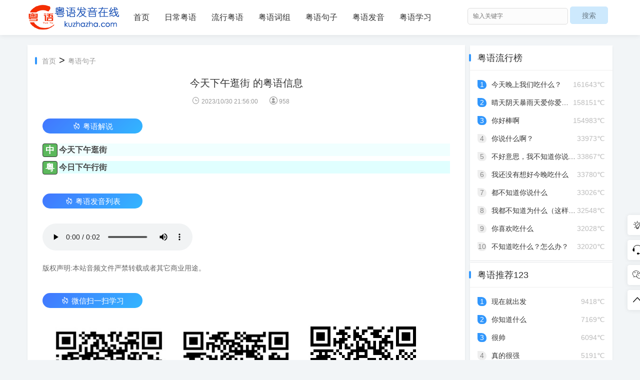

--- FILE ---
content_type: text/html; charset=utf-8
request_url: http://kuzhazha.com/View/?ID=17439
body_size: 33393
content:
<!DOCTYPE html>
<html lang="zh-Hans">
 <head> 
  <meta http-equiv="Content-Type" content="text/html; charset=utf-8" /> 
  <meta http-equiv="X-UA-Compatible" content="ie=edge" /> 
  <meta name="renderer" content="webkit" /> 
  <meta name="viewport" content="width=device-width, initial-scale=1, maximum-scale=1, user-scalable=no" /> 
  <title>今天下午逛街 粤语怎么说？_今日下午行街 粤语怎么发音？</title>
  <meta name="keywords" content="今天下午逛街粤语怎么说？,今日下午行街粤语怎么发音？粤语教学,粤语翻译,粤语发音,粤语在线发音器,粤语字典,粤语真人发音,广州音字典,广东话发音,粤语发音字典,粤语发音翻译,粤语翻译器" />
  <meta name="description" content="粤语发音教学网主要提供粤语教学、粤语发音、粤语翻译、粤语流行网络语言、粤语词典说明、粤语歌曲等综合为一体的粤语专业交流平台。是你生活中非常实用的查询粤语发音和粤语翻译的好工具！" /> 
  <link rel="stylesheet" href="/css/iconfont.css" media="all" /> 
  <link rel="stylesheet" href="/css/swiper.min.css" media="all" /> 
  <link rel="stylesheet" href="/css/style.css" type="text/css" media="all" /> 
  <script src="/js/jquery-2.2.4.min.js" type="text/javascript"></script>
  <script src="/js/custom.js" type="text/javascript"></script>
  <script src="/js/swiper.min.js" type="text/javascript"></script> 
 </head> 
 <body> 
   <!--公共头部-->
     <header class="th_header"> 
   <div class="container"> 
    <div class="row"> 
     <div class="col-md-2 col-xs-12 wap_headerlogo"> 
      <a href="/"><img src="/img/logo.png" alt="今天下午逛街 粤语怎么说？_今日下午行街 粤语怎么发音？" title="粤语发音教学网" /></a> 
      <div class="wap_headerclick">
       <span class="iconfont icon-caidan1"></span>
       <span class="iconfont icon-guanbi1"></span>
      </div> 
     </div> 
	 <!--导航模块-->
     <div class="col-md-7 col-xs-12 wap_headernav wap_display"> 
      <ul class="th_nav"> 
 		<li id="nvabar-item-index"><a href="/" title='粤语发音教学网'>首页</a></li>
		<li><a href="/DailyYueYu/" title="日常粤语">日常粤语</a></li>
		<li><a href="/PopularYueYu/" title="流行粤语">流行粤语</a></li>
		<li><a href="/YueYuCiZu/" title="粤语词组">粤语词组</a></li>
		<li><a href="/YueYuJuZi/" title="粤语句子">粤语句子</a></li>
		<li><a href="/YueYuFaYin/" title="粤语发音">粤语发音</a></li>
		<li><a href="/Study/" title="粤语学习">粤语学习</a></li>
		 
      </ul> 
     </div> 
	  <!--导航模块-->
	 <!--搜索模块-->
     <div class="col-md-3 col-xs-12 th_padding wap_headersearch wap_display"> 
      <div class="searchpanel"> 

       <form method="get" action="/Search/" name="searchform" id="searchform" >
 
        <input name="w" type="text" id="keyboard" size="11" placeholder="输入关键字"/> 
		<input type="submit" value="搜索" />
 
       </form> 
      </div> 
     </div> 
	 <!--搜索模块-->
    </div> 
   </div> 
  </header> 
   <!--公共头部--> 
  <p class="pheaderpad"></p>  
<div id="divMain"> 
   <section> 
    <div class="container" style="margin-top:20px;"> 
     <div class="row"> 
      <!--left--> 
      <div class="col-md-9 col-xs-12"> 
       <div class=""> 
        <section> 
         <div class=""> 
          <div class="thjingxuan"> 
           <div class="thjingxuan_title categorylist"> 
            <i></i> 
            <a href='/' title='粤语发音教学网'>首页</a>&nbsp;>&nbsp;<a href='/YueYuJuZi/'title='粤语句子'>粤语句子</a>
           </div> 
           <section class="thjingxuan_sec"> 
            <div class="detail-title">
            今天下午逛街 的粤语信息
             
             </div> 
            <div class="detail-icon"> 
             <p class="meta"> <span><i class="iconfont icon-shijian"></i>&nbsp;<span id="lbTime">2023/10/30 21:56:00</span></span>  <span><i class="iconfont icon-yonghu"></i>&nbsp;<span id="lbNum">958</span>&nbsp;</span> </p> 
            </div>
            <!--正文--> 
            <div class="detail-con">
<!--粤语解说-->
      <section> 
      <div class="thhotnews"> 
           <div class="thhotnews_title"> 
        <div class="iconhot">
         <i class="iconfont  icon-hot"></i>粤语解说
        </div> 
       </div> 
       <br>
       <div class="daoduview">
          <div class="zhong">中</div><h1>今天下午逛街</h1>
          </div> 
          <div class="daoduview">
          <div class="zhong">粤</div><h2><span id="lbCNTitle">今日下午行街</span></h2>
          </div> 
            
          <div class="daoduview">
          
          
           <span id="lbthks"></span>
          </div> 
       
 
          
       </div>
       </section>
 <!--粤语解说-->
          
<!--发音列表--> 
      <section> 
      <div class="thhotnews"> 
           <div class="thhotnews_title"> 
        <div class="iconhot">
         <i class="iconfont  icon-hot"></i>粤语发音列表
        </div> 
       </div> 
      
      <div class="voicelist">
       <audio id="controls3"  src="http://app.laojuhui.com/File/2023103084993384.mp3" controls="controls"></audio><br><br><p>版权声明:本站音频文件严禁转载或者其它商业用途。</p>
       </div>
       
       </div>
       </section>
<!--发音列表--> 
       
 
     <!--学习--> 
     <section> 
      <div class="thhotnews"> 
           <div class="thhotnews_title"> 
        <div class="iconhot">
         <i class="iconfont  icon-hot"></i>微信扫一扫学习
        </div> 
       </div> 
      <br>
     <div class="weixininfo">
      <p id="infobb"></p>
     </div>
     
     </div>
     </section>
 <!--学习--> 
   

 </div> 
			<!--正文--> 
            <div class="umCopyright"> 
             <p>本文链接：<span id="lbLink"><a href="http://kuzhazha.com/View/?ID=17439" title='“今天下午逛街”粤语翻译和发音' target="_blank" style="color:#999">http://kuzhazha.com/View/?ID=17439</a></span></p> 
            </div> 
		
            <div class="detail-arr"> 
             <div class="detail-arr-left">
              上一篇：
              <span id="lbPre"><a href='/View/?ID=17438' title='“番鬼荔枝”的粤语怎么说'>番鬼荔枝</a></span>             </div> 
             <div class="detail-arr-right">
              下一篇：
              <span id="lbNext"><a href='/View/?ID=17440' title='“苍老”的粤语怎么说'>苍老</a></span>             </div> 
            </div> 
            <div class="detail-tags"> 
             <i class="iconfont icon-x-tags"></i> 标签：
             <a href="/Search/?日常" target="_blank" title='日常'>日常</a> 
                        
             </div> 
           </section> 
           
           
 
     <div class="pagebar commentpagebar"> 
          相关信息
       </div> 
   
   <!--相关信息-->
      <section class="thjingxuan_sec">
      
       
         <div class="col-md-4 col-xs-6 "> 
         <div class="thliorder1"> 

          <div class="daodu">
          <div class="zhong">中</div><a href="/View/?ID=15438" title="“滑潺潺”的粤语翻译" target="_blank">滑潺潺</a>
          </div> 
          <div class="daodu1">
          <div class="zhong">粤</div><a href="/View/?ID=15438" title="“滑潺潺”的粤语怎么发音" target="_blank">滑潺潺</a>
          </div> 
           <div class="thliorder1_title">
           <span><a href="/View/?ID=15438" title="“滑潺潺”的粤语翻译发音" target="_blank">详细</a></span>
           <span><a href="/Search/?交流" target="_blank" >交流</a></span>

           <div class="thtime">2022-06-28&nbsp;&nbsp;|&nbsp;&nbsp;<i class="iconfont icon-yonghu"></i>942 ℃ </div> 
          </div> 
         </div> 
        </div> 
        
         <div class="col-md-4 col-xs-6 "> 
         <div class="thliorder1"> 

          <div class="daodu">
          <div class="zhong">中</div><a href="/View/?ID=15621" title="“无谓再拖”的粤语翻译" target="_blank">无谓再拖</a>
          </div> 
          <div class="daodu1">
          <div class="zhong">粤</div><a href="/View/?ID=15621" title="“无谓再拖”的粤语怎么发音" target="_blank">无谓再拖</a>
          </div> 
           <div class="thliorder1_title">
           <span><a href="/View/?ID=15621" title="“无谓再拖”的粤语翻译发音" target="_blank">详细</a></span>
           <span><a href="/Search/?交流" target="_blank" >交流</a></span>

           <div class="thtime">2022-07-09&nbsp;&nbsp;|&nbsp;&nbsp;<i class="iconfont icon-yonghu"></i>942 ℃ </div> 
          </div> 
         </div> 
        </div> 
        
         <div class="col-md-4 col-xs-6 "> 
         <div class="thliorder1"> 

          <div class="daodu">
          <div class="zhong">中</div><a href="/View/?ID=17820" title="“声音太小了”的粤语翻译" target="_blank">声音太小了</a>
          </div> 
          <div class="daodu1">
          <div class="zhong">粤</div><a href="/View/?ID=17820" title="“声音太细了”的粤语怎么发音" target="_blank">声音太细了</a>
          </div> 
           <div class="thliorder1_title">
           <span><a href="/View/?ID=17820" title="“声音太细了”的粤语翻译发音" target="_blank">详细</a></span>
           <span><a href="/Search/?日常" target="_blank" >日常</a></span>

           <div class="thtime">2024-02-24&nbsp;&nbsp;|&nbsp;&nbsp;<i class="iconfont icon-yonghu"></i>942 ℃ </div> 
          </div> 
         </div> 
        </div> 
        
         <div class="col-md-4 col-xs-6 "> 
         <div class="thliorder1"> 

          <div class="daodu">
          <div class="zhong">中</div><a href="/View/?ID=17825" title="“祝你们好梦”的粤语翻译" target="_blank">祝你们好梦</a>
          </div> 
          <div class="daodu1">
          <div class="zhong">粤</div><a href="/View/?ID=17825" title="“祝你哋好梦”的粤语怎么发音" target="_blank">祝你哋好梦</a>
          </div> 
           <div class="thliorder1_title">
           <span><a href="/View/?ID=17825" title="“祝你哋好梦”的粤语翻译发音" target="_blank">详细</a></span>
           <span><a href="/Search/?日常" target="_blank" >日常</a></span>

           <div class="thtime">2024-02-24&nbsp;&nbsp;|&nbsp;&nbsp;<i class="iconfont icon-yonghu"></i>942 ℃ </div> 
          </div> 
         </div> 
        </div> 
        
         <div class="col-md-4 col-xs-6 "> 
         <div class="thliorder1"> 

          <div class="daodu">
          <div class="zhong">中</div><a href="/View/?ID=17973" title="“一道灼热白光”的粤语翻译" target="_blank">一道灼热白光</a>
          </div> 
          <div class="daodu1">
          <div class="zhong">粤</div><a href="/View/?ID=17973" title="“一道灼热白光”的粤语怎么发音" target="_blank">一道灼热白光</a>
          </div> 
           <div class="thliorder1_title">
           <span><a href="/View/?ID=17973" title="“一道灼热白光”的粤语翻译发音" target="_blank">详细</a></span>
           <span><a href="/Search/?日常" target="_blank" >日常</a></span>

           <div class="thtime">2024-04-02&nbsp;&nbsp;|&nbsp;&nbsp;<i class="iconfont icon-yonghu"></i>942 ℃ </div> 
          </div> 
         </div> 
        </div> 
        
         <div class="col-md-4 col-xs-6 "> 
         <div class="thliorder1"> 

          <div class="daodu">
          <div class="zhong">中</div><a href="/View/?ID=13055" title="“这支笔会飞”的粤语翻译" target="_blank">这支笔会飞</a>
          </div> 
          <div class="daodu1">
          <div class="zhong">粤</div><a href="/View/?ID=13055" title="“呢支笔会飞”的粤语怎么发音" target="_blank">呢支笔会飞</a>
          </div> 
           <div class="thliorder1_title">
           <span><a href="/View/?ID=13055" title="“呢支笔会飞”的粤语翻译发音" target="_blank">详细</a></span>
           <span><a href="/Search/?交流" target="_blank" >交流</a></span>

           <div class="thtime">2022-03-11&nbsp;&nbsp;|&nbsp;&nbsp;<i class="iconfont icon-yonghu"></i>943 ℃ </div> 
          </div> 
         </div> 
        </div> 
        
         <div class="col-md-4 col-xs-6 "> 
         <div class="thliorder1"> 

          <div class="daodu">
          <div class="zhong">中</div><a href="/View/?ID=13757" title="“这两日的晚餐”的粤语翻译" target="_blank">这两日的晚餐</a>
          </div> 
          <div class="daodu1">
          <div class="zhong">粤</div><a href="/View/?ID=13757" title="“呢两日嘅晚餐”的粤语怎么发音" target="_blank">呢两日嘅晚餐</a>
          </div> 
           <div class="thliorder1_title">
           <span><a href="/View/?ID=13757" title="“呢两日嘅晚餐”的粤语翻译发音" target="_blank">详细</a></span>
           <span><a href="/Search/?交流" target="_blank" >交流</a></span>

           <div class="thtime">2022-03-31&nbsp;&nbsp;|&nbsp;&nbsp;<i class="iconfont icon-yonghu"></i>943 ℃ </div> 
          </div> 
         </div> 
        </div> 
        
         <div class="col-md-4 col-xs-6 "> 
         <div class="thliorder1"> 

          <div class="daodu">
          <div class="zhong">中</div><a href="/View/?ID=13877" title="“港口亚游牛杂”的粤语翻译" target="_blank">港口亚游牛杂</a>
          </div> 
          <div class="daodu1">
          <div class="zhong">粤</div><a href="/View/?ID=13877" title="“港口亚游牛杂”的粤语怎么发音" target="_blank">港口亚游牛杂</a>
          </div> 
           <div class="thliorder1_title">
           <span><a href="/View/?ID=13877" title="“港口亚游牛杂”的粤语翻译发音" target="_blank">详细</a></span>
           <span><a href="/Search/?日常" target="_blank" >日常</a></span>

           <div class="thtime">2022-04-06&nbsp;&nbsp;|&nbsp;&nbsp;<i class="iconfont icon-yonghu"></i>943 ℃ </div> 
          </div> 
         </div> 
        </div> 
        
         <div class="col-md-4 col-xs-6 "> 
         <div class="thliorder1"> 

          <div class="daodu">
          <div class="zhong">中</div><a href="/View/?ID=14023" title="“能不能追”的粤语翻译" target="_blank">能不能追</a>
          </div> 
          <div class="daodu1">
          <div class="zhong">粤</div><a href="/View/?ID=14023" title="“比唔比追”的粤语怎么发音" target="_blank">比唔比追</a>
          </div> 
           <div class="thliorder1_title">
           <span><a href="/View/?ID=14023" title="“比唔比追”的粤语翻译发音" target="_blank">详细</a></span>
           <span><a href="/Search/?日常" target="_blank" >日常</a></span>

           <div class="thtime">2022-04-06&nbsp;&nbsp;|&nbsp;&nbsp;<i class="iconfont icon-yonghu"></i>943 ℃ </div> 
          </div> 
         </div> 
        </div> 
        
         <div class="col-md-4 col-xs-6 "> 
         <div class="thliorder1"> 

          <div class="daodu">
          <div class="zhong">中</div><a href="/View/?ID=14378" title="“我在等巴士”的粤语翻译" target="_blank">我在等巴士</a>
          </div> 
          <div class="daodu1">
          <div class="zhong">粤</div><a href="/View/?ID=14378" title="“我喺等巴士”的粤语怎么发音" target="_blank">我喺等巴士</a>
          </div> 
           <div class="thliorder1_title">
           <span><a href="/View/?ID=14378" title="“我喺等巴士”的粤语翻译发音" target="_blank">详细</a></span>
           <span><a href="/Search/?交流" target="_blank" >交流</a></span>

           <div class="thtime">2022-04-19&nbsp;&nbsp;|&nbsp;&nbsp;<i class="iconfont icon-yonghu"></i>943 ℃ </div> 
          </div> 
         </div> 
        </div> 
        
         <div class="col-md-4 col-xs-6 "> 
         <div class="thliorder1"> 

          <div class="daodu">
          <div class="zhong">中</div><a href="/View/?ID=14636" title="“想起我地”的粤语翻译" target="_blank">想起我地</a>
          </div> 
          <div class="daodu1">
          <div class="zhong">粤</div><a href="/View/?ID=14636" title="“想起我地”的粤语怎么发音" target="_blank">想起我地</a>
          </div> 
           <div class="thliorder1_title">
           <span><a href="/View/?ID=14636" title="“想起我地”的粤语翻译发音" target="_blank">详细</a></span>
           <span><a href="/Search/?交流" target="_blank" >交流</a></span>

           <div class="thtime">2022-05-05&nbsp;&nbsp;|&nbsp;&nbsp;<i class="iconfont icon-yonghu"></i>943 ℃ </div> 
          </div> 
         </div> 
        </div> 
        
         <div class="col-md-4 col-xs-6 "> 
         <div class="thliorder1"> 

          <div class="daodu">
          <div class="zhong">中</div><a href="/View/?ID=14685" title="“北京生物”的粤语翻译" target="_blank">北京生物</a>
          </div> 
          <div class="daodu1">
          <div class="zhong">粤</div><a href="/View/?ID=14685" title="“北京生物”的粤语怎么发音" target="_blank">北京生物</a>
          </div> 
           <div class="thliorder1_title">
           <span><a href="/View/?ID=14685" title="“北京生物”的粤语翻译发音" target="_blank">详细</a></span>
           <span><a href="/Search/?交流" target="_blank" >交流</a></span>

           <div class="thtime">2022-05-05&nbsp;&nbsp;|&nbsp;&nbsp;<i class="iconfont icon-yonghu"></i>943 ℃ </div> 
          </div> 
         </div> 
        </div> 
        
        
        
        
        
        </section>
        <!--相关信息-->
        
 
          </div> 
         </div> 
        </section> 
       </div> 
      </div> 
      <!--left end--> 
      <!--right--> 
      <!--right--> 
      <div class="col-md-3 col-xs-12 wap_margintop"> 
  <!--排行榜-->
      <div class="th_margintop"> 
       <section> 
        <div class=""> 
         <section> 
          <div class="thleftcon"> 
           <div class="thleftbt">
            <span>粤语流行榜</span>
           </div> 
           <ul class="th-5"> 
            
			<li><span class="date">161643℃</span><i><span id="HotList_ctl00_no">1</span></i><a href="/View/?ID=11" title="今天晚上我们吃什么？的粤语翻译发音" target="_blank">今天晚上我们吃什么？</a></li> 
			
			<li><span class="date">158151℃</span><i><span id="HotList_ctl01_no">2</span></i><a href="/View/?ID=9071" title="晴天阴天暴雨天爱你爱到发晒颠红茶绿茶菊花茶爱你爱到蒙查查的粤语翻译发音" target="_blank">晴天阴天暴雨天爱你爱到发晒颠红茶绿茶菊花茶爱你爱到蒙查查</a></li> 
			
			<li><span class="date">154983℃</span><i><span id="HotList_ctl02_no">3</span></i><a href="/View/?ID=148" title="你好棒啊的粤语翻译发音" target="_blank">你好棒啊</a></li> 
			
			<li><span class="date">33973℃</span><i><span id="HotList_ctl03_no">4</span></i><a href="/View/?ID=17934" title="你说什么啊？的粤语翻译发音" target="_blank">你说什么啊？</a></li> 
			
			<li><span class="date">33867℃</span><i><span id="HotList_ctl04_no">5</span></i><a href="/View/?ID=17937" title="不好意思，我不知道你说什么的粤语翻译发音" target="_blank">不好意思，我不知道你说什么</a></li> 
			
			<li><span class="date">33780℃</span><i><span id="HotList_ctl05_no">6</span></i><a href="/View/?ID=17938" title="我还没有想好今晚吃什么的粤语翻译发音" target="_blank">我还没有想好今晚吃什么</a></li> 
			
			<li><span class="date">33026℃</span><i><span id="HotList_ctl06_no">7</span></i><a href="/View/?ID=17936" title="都不知道你说什么的粤语翻译发音" target="_blank">都不知道你说什么</a></li> 
			
			<li><span class="date">32548℃</span><i><span id="HotList_ctl07_no">8</span></i><a href="/View/?ID=17935" title="我都不知道为什么（这样做）的粤语翻译发音" target="_blank">我都不知道为什么（这样做）</a></li> 
			
			<li><span class="date">32028℃</span><i><span id="HotList_ctl08_no">9</span></i><a href="/View/?ID=17931" title="你喜欢吃什么的粤语翻译发音" target="_blank">你喜欢吃什么</a></li> 
			
			<li><span class="date">32020℃</span><i><span id="HotList_ctl09_no">10</span></i><a href="/View/?ID=17932" title="不知道吃什么？怎么办？的粤语翻译发音" target="_blank">不知道吃什么？怎么办？</a></li> 
			
            
                </ul>
          </div> 
         </section> 
        </div> 
       </section> 
      </div> 
      <!--排行榜-->
      
	  <!--dayueyu8-->
      <div class="th_margintop"> 
       <section> 
        <div class=""> 
         <section> 
          <div class="thleftcon"> 
           <div class="gundongimg"> 
           <!--@@-->
           </div> 
          </div> 
         </section> 
        </div> 
       </section> 
      </div>  
	  <!--dayueyu8-->
      
           <!--排行榜-->
      <div class="th_margintop"> 
       <section> 
        <div class=""> 
         <section> 
          <div class="thleftcon"> 
           <div class="thleftbt">
            <span>粤语推荐123</span>
           </div> 
           <ul class="th-5"> 
            
			<li><span class="date">9418℃</span><i><span id="NewList_ctl00_no">1</span></i><a href="/View/?ID=18431" title="现在就出发的粤语翻译发音" target="_blank">现在就出发</a></li> 
			
			<li><span class="date">7169℃</span><i><span id="NewList_ctl01_no">2</span></i><a href="/View/?ID=18430" title="你知道什么的粤语翻译发音" target="_blank">你知道什么</a></li> 
			
			<li><span class="date">6094℃</span><i><span id="NewList_ctl02_no">3</span></i><a href="/View/?ID=18429" title="很帅的粤语翻译发音" target="_blank">很帅</a></li> 
			
			<li><span class="date">5191℃</span><i><span id="NewList_ctl03_no">4</span></i><a href="/View/?ID=18428" title="真的很强的粤语翻译发音" target="_blank">真的很强</a></li> 
			
			<li><span class="date">5115℃</span><i><span id="NewList_ctl04_no">5</span></i><a href="/View/?ID=18427" title="真的很聪明的粤语翻译发音" target="_blank">真的很聪明</a></li> 
			
			<li><span class="date">4504℃</span><i><span id="NewList_ctl05_no">6</span></i><a href="/View/?ID=18426" title="真的很棒的粤语翻译发音" target="_blank">真的很棒</a></li> 
			
			<li><span class="date">4293℃</span><i><span id="NewList_ctl06_no">7</span></i><a href="/View/?ID=18425" title="什么话的粤语翻译发音" target="_blank">什么话</a></li> 
			
			<li><span class="date">4507℃</span><i><span id="NewList_ctl07_no">8</span></i><a href="/View/?ID=18424" title="信心满满的粤语翻译发音" target="_blank">信心满满</a></li> 
			
			<li><span class="date">4389℃</span><i><span id="NewList_ctl08_no">9</span></i><a href="/View/?ID=18423" title="第次见面要听你讲开心嘅事的粤语翻译发音" target="_blank">第次见面要听你讲开心嘅事</a></li> 
			
			<li><span class="date">4017℃</span><i><span id="NewList_ctl09_no">10</span></i><a href="/View/?ID=18422" title="对我这么好的粤语翻译发音" target="_blank">对我这么好</a></li> 
			
               </ul>
          </div> 
         </section> 
        </div> 
       </section> 
      </div> 
      <!--排行榜-->
      
 <!--dayueyu8-->
      <div class="th_margintop"> 
       <section> 
        <div class=""> 
         <section> 
          <div class="thleftcon"> 
           <div class="gundongimg"> 
           <!--@@-->
           </div> 
          </div> 
         </section> 
        </div> 
       </section> 
      </div>  
	  <!--dayueyu8-->
      <div class="th_margintop"> 
       <section> 
        <div class=""> 
         <section> 
          <div class="thleftcon"> 
           <div class="thleftbt">
            <span>热门标签</span>
           </div> 
           <ul class="th-7"> 
		    
			 <li><a href="/Search/?询问" title="询问" target="_blank">询问(232)</a></li>
			
			 <li><a href="/Search/?赚钱" title="赚钱" target="_blank">赚钱(6)</a></li>
			
			 <li><a href="/Search/?吃饭" title="吃饭" target="_blank">吃饭(200)</a></li>
			
			 <li><a href="/Search/?安慰" title="安慰" target="_blank">安慰(21)</a></li>
			
			 <li><a href="/Search/?表扬" title="表扬" target="_blank">表扬(2)</a></li>
			
			 <li><a href="/Search/?朋友" title="朋友" target="_blank">朋友(11)</a></li>
			
			 <li><a href="/Search/?天气" title="天气" target="_blank">天气(17)</a></li>
			
			 <li><a href="/Search/?语气" title="语气" target="_blank">语气(2)</a></li>
			
			 <li><a href="/Search/?运动" title="运动" target="_blank">运动(1)</a></li>
			
			 <li><a href="/Search/?书本" title="书本" target="_blank">书本(1)</a></li>
			
			 <li><a href="/Search/?祝福" title="祝福" target="_blank">祝福(178)</a></li>
			
			 <li><a href="/Search/?下班" title="下班" target="_blank">下班(2)</a></li>
			
			 <li><a href="/Search/?质问" title="质问" target="_blank">质问(3)</a></li>
			
			 <li><a href="/Search/?可爱" title="可爱" target="_blank">可爱(1)</a></li>
			
			 <li><a href="/Search/?骂人" title="骂人" target="_blank">骂人(141)</a></li>
			
  
		    </ul> 
          </div> 
         </section> 
        </div> 
       </section> 
      </div> 
	  <!--dayueyu9-->
      <div class="th_margintop"> 
       <section> 
        <div class=""> 
         <section> 
          <div class="thleftcon"> 
           <div class="gundongimg"> 
            <!--@@-->
           </div> 
          </div> 
         </section> 
        </div> 
       </section> 
      </div>  
	  <!--dayueyu9-->
      </div> 
      <!--right end--> 
      <!--right end--> 
     </div> 
    </div> 
   </section>
  </div> 
 <!--公共底部-->
   <div class="footer1"> 
   <section> 
    <div class="container"> 
     <div class="row"> 
      <!--line--> 
      <div class="col-md-3 col-xs-12 " style="border-right: 1px solid #3e3e3e;"> 
       <dl class="footcon1"> 
        <dt>
         <a href="http://www.kuzhazha.com" title="粤语发音教学网" style="color:#3297fc;">粤语发音教学网</a>
        </dt> 
        <dd>
        <b>粤语发音教学网</b>一个专门在线粤语发音教学的网站！欢迎关注我们的微信小程序：粤语发音网       </dd> 
       </dl> 
      </div> 
      <div class="col-md-2 col-xs-6" style="border-right: 1px solid #3e3e3e;"> 
       <dl class="footcon2"> 
        <dt>
         大粤语
        </dt> 
        <dd>
        <a href="/DailyYueYu/" title="日常粤语">日常粤语</a>
        </dd> 
        <dd>
         <a href="/PopularYueYu/" title="流行粤语">流行粤语</a>
        </dd> 
        <dd>
         <a href="/YueYuCiZu/" title="粤语词组">粤语词组</a>
        </dd> 
        <dd>
         <a href="/YueYuJuZi/" title="粤语句子">粤语句子</a>
        </dd> 
       </dl> 
      </div> 
      <div class="col-md-2 col-xs-6" style="border-right: 1px solid #3e3e3e;"> 
       <dl class="footcon2"> 
        <dt>
         粤语特色
        </dt> 
        <dd>
         <a href="/YueYuFaYin/" title="粤语单字发音">粤语单字发音</a>
        </dd> 
        <dd>
         <a href="/Study/" title="粤语学习">粤语学习</a>
        </dd> 
        <dd>
         <a href="/Search/?w=笑" title="搞笑粤语">搞笑粤语</a>
        </dd> 
		<dd>
         <a href="/About/" title="关于我们">关于我们</a>
        </dd>
       </dl> 
      </div> 
      <div class="col-md-2 col-xs-12" style="border-right: 1px solid #3e3e3e;"> 
       <dl class="footcon1"> 
        <dt style="text-align: center;">
         手机访问
        </dt> 
        <dd class="footewm">
         <img class="th-img" id="picbottom" />
        </dd> 
       </dl> 
      </div> 
      <div class="col-md-3 col-xs-12"> 
       <dl class="footcon1"> 
        <dt>
         联系方式
        </dt> 
        <dd class="footlianx">
         <i class="iconfont  icon-app-phone1"></i>联系微信：
         <span>qqzhongzhong</span>
        </dd> 
        <dd class="footlianx">
         <i class="iconfont  icon-dizhi"></i>地址：广东省.深圳市</dd> 
        <dd class="footlianx">
         <i class="iconfont  icon-email"></i>Email：szsbell@qq.com       </dd> 
        <dd class="footlianx">
         <i class="iconfont  icon-email"></i>邮编：518000 
        </dd> 
       </dl> 
      </div> 
     </div> 
    </div> 
   </section> 
  </div> 
  <div class="footer2">
   <p>声明： 本站部分内容属于原创转载请注明出处 如有侵权行为请与我们联系,我们将在48小时内容进行处理！</p> <br />
     <p>Copyright &copy; 2012-2026 <a href="http://www.kuzhazha.com" title="粤语发音教学网"><span style="color:#ff0000;">粤语发音教学网</span></a>. All Rights Reserved.| <a href="/Rss/" target="_blank"><span style="color:#3297fc;">网站地图</span></a></p>
     
     <p>网址：<a href="http://www.kuzhazha.com" title='粤语发音教学网'><span style="color:#3297fc;">http://www.kuzhazha.com</span></a>&nbsp;&nbsp;&nbsp;微信：qqzhongzhong QQ：2914660<a target="_blank" href="http://wpa.qq.com/msgrd?v=3&uin=2914660&site=qq&menu=yes"><img border="0" src="http://wpa.qq.com/pa?p=2:2914660:41" alt="粤语在线咨询" title="粤语在线咨询"/></a></p>
     <p>备案号:<a href="http://www.beian.miit.gov.cn/" target="_blank"><span style="color:#3297fc;">粤ICP备14040916号-2</span></a></p>
  </div> 
  
  <!--公共底部-->
  <!--右侧客服-->  
    <div class="thgotop"> 
   <ul> 
    <li id="guan" class="ditop"> 
     <div class="yewan"> 
      <i class="iconfont  icon-guandeng"></i> 
      <span class="">我要关灯</span> 
     </div> 
     <div class="baitian"> 
      <i class="iconfont  icon-zu"></i> 
      <span class="">我要开灯</span> 
     </div> </li> 
    <li class="ditop"> <i class="iconfont  icon-kefu"></i> <span>客户电话</span> 
     <div class="ditopcon" style="bottom:-100px;"> 
      <div class="ditop-qq-img">
       <img class="th-img ditop-qq-height"  id="picbottomleftqq" />
      </div> 
      <div class="ditop-qq-btn"> 
       <a target="_blank" href="http://wpa.qq.com/msgrd?v=3&amp;uin=2914660&amp;site=qq&amp;menu=yes"><img border="0" src="http://wpa.qq.com/pa?p=2:2914660:51" alt="粤语在线咨询" title="粤语在线咨询" /></a> 
      </div> 
      <!--p class="ditop-time">工作时间：8:00-18:00</p> 
      <p class="ditop-top">联系微信</p> 
      <p class="ditop-tel">qqzhongzhong</p--> 
      <p class="ditop-top">电子邮件</p> 
      <p class="ditop-email">szsbell@qq.com</p> 
     </div> </li> 
    <li class="ditop"> <i class="iconfont icon-weixin"></i> <span>官方微信</span> 
     <div class="ditopcon"> 
      <p>扫码二维码</p> 
      <p>获取最新动态</p> 
      <div class="topthewm">
       <img class="th-img"  id="picbottomleft" />
      </div> 
     </div> </li> 
    <li id="go_top" class="ditop"> <i class="iconfont  icon-zhiding"></i> <span>返回顶部</span> </li> 
   </ul> 
  </div> 
  <!--右侧客服-->
  <script type="text/javascript">
    var swiper = new Swiper('.thbanner', {
      navigation: {
        nextEl: '.swiper-button-next',
        prevEl: '.swiper-button-prev',
      },
      loop: true,
      autoplay: {
        delay: 1500,
        stopOnLastSlide: false,//如果设置为true，当切换到最后一个slide时停止自动切换
        disableOnInteraction: true,//用户操作swiper之后，是否禁止autoplay
      },
      pagination: {//分页器
        el: '.swiper-pagination',
        clickable: true,//点击分页器的指示点分页器会控制Swiper切换
      },
    });

    var swiper = new Swiper('.thslide2', {
      slidesPerView: 5,
      spaceBetween: 10,
      loop: true,
      autoplay: {
        delay: 1500,
        stopOnLastSlide: false,//如果设置为true，当切换到最后一个slide时停止自动切换
        disableOnInteraction: true,//用户操作swiper之后，是否禁止autoplay
      },
      navigation: {
        nextEl: '.th-button-next',
        prevEl: '.th-button-prev',
      },
    });
  </script> 
  <script type="text/javascript" src="/js/tianhu.js"></script> 
 
 </body>
</html>

--- FILE ---
content_type: text/css
request_url: http://kuzhazha.com/css/style.css
body_size: 85825
content:
html {
  font-family: sans-serif;
  -ms-text-size-adjust: 100%;
  -webkit-text-size-adjust: 100%;
}

body {
  margin: 0;
}

article,
footer,
header,
main,
menu,
nav,
section,
summary {
  display: block;
}

ul,
li {
  list-style: none;
}

img {
  border: 0;
}

button,
input,
optgroup,
select,
textarea {
  color: inherit;
  font: inherit;
  margin: 0;
}

button {
  overflow: visible;
}

button {
  text-transform: none;
}

* {
  -webkit-box-sizing: border-box;
  -moz-box-sizing: border-box;
  box-sizing: border-box;
}

*:before,
*:after {
  -webkit-box-sizing: border-box;
  -moz-box-sizing: border-box;
  box-sizing: border-box;
}

html {
  font-size: 10px;
  -webkit-tap-highlight-color: rgba(0, 0, 0, 0);
}

body {
  font-family: "Helvetica Neue", Helvetica, Arial, sans-serif;
  font-size: 14px;
  line-height: 1.42857143;
  color: #333333;
  background-color: #f2f5f7;
}

input,
button,
select,
textarea {
  font-family: inherit;
  font-size: inherit;
  line-height: inherit;
}

a {
  color: #333;
  text-decoration: none;
}

a:hover,
a:focus {
  color: #3297fc;
  text-decoration: none;
}

a:focus {
  outline: 5px auto -webkit-focus-ring-color;
  outline-offset: -2px;
}

figure {
  margin: 0;
}

img {
  vertical-align: middle;
}


h4,
.h4 {
  font-size: 18px;
}

h5,
.h5 {
  font-size: 14px;
}

h6,
.h6 {
  font-size: 12px;
}

p {
  margin: 0 0 10px;
}

.text-left {
  text-align: left;
}

.text-right {
  text-align: right;
}

.text-center {
  text-align: center;
}

.text-justify {
  text-align: justify;
}

.text-muted {
  color: #777777;
}

.text-primary {
  color: #337ab7;
}

a.text-primary:hover,
a.text-primary:focus {
  color: #286090;
}

.text-success {
  color: #3c763d;
}

a.text-success:hover,
a.text-success:focus {
  color: #2b542c;
}

.text-info {
  color: #31708f;
}

a.text-info:hover,
a.text-info:focus {
  color: #245269;
}

.text-warning {
  color: #8a6d3b;
}

a.text-warning:hover,
a.text-warning:focus {
  color: #66512c;
}

.text-danger {
  color: #a94442;
}

a.text-danger:hover,
a.text-danger:focus {
  color: #843534;
}

.bg-primary {
  color: #fff;
  background-color: #337ab7;
}

#picview1{content:url(../images/weixin1.jpg);}
#picview2{content:url(../images/weixin2.jpg);}
#picview3{content:url(../images/weixin3.jpg);}
#picbottom{content:url(../img/wx.png);}
#picbottomleft{content:url(../images/weixin1.jpg);}
#picbottomleftqq{content:url(../img/qq.png);}



a.bg-primary:hover,
a.bg-primary:focus {
  background-color: #286090;
}

.bg-success {
  background-color: #dff0d8;
}

a.bg-success:hover,
a.bg-success:focus {
  background-color: #c1e2b3;
}

.bg-info {
  background-color: #d9edf7;
}

a.bg-info:hover,
a.bg-info:focus {
  background-color: #afd9ee;
}

.bg-warning {
  background-color: #fcf8e3;
}

a.bg-warning:hover,
a.bg-warning:focus {
  background-color: #f7ecb5;
}

.bg-danger {
  background-color: #f2dede;
}

a.bg-danger:hover,
a.bg-danger:focus {
  background-color: #e4b9b9;
}

ul,
ol {
  margin-top: 0;
  margin-bottom: 10px;
}

ul ul,
ol ul,
ul ol,
ol ol {
  margin-bottom: 0;
}


dl {
  margin-top: 0;
  margin-bottom: 20px;
}

dt,
dd {
  line-height: 1.42857143;
}

dt {
  font-weight: bold;
}

dd {
  margin-left: 0;
}
#audiodiv{display: none;}
.container {
  margin-right: auto;
  margin-left: auto;
  padding-left: 15px;
  padding-right: 15px;
}

@media (min-width: 768px) {
  .container {
    width: 750px;
  }
}

@media (min-width: 992px) {
  .container {
    width: 970px;
  }
}

@media (min-width: 1200px) {
  .container {
    width: 1180px;
  }
}



.row {
  margin-left: -15px;
  margin-right: -15px;
}

.col-xs-1,
.col-sm-1,
.col-md-1,
.col-lg-1,
.col-xs-2,
.col-sm-2,
.col-md-2,
.col-lg-2,
.col-xs-3,
.col-sm-3,
.col-md-3,
.col-lg-3,
.col-xs-4,
.col-sm-4,
.col-md-4,
.col-lg-4,
.col-xs-5,
.col-sm-5,
.col-md-5,
.col-lg-5,
.col-xs-6,
.col-sm-6,
.col-md-6,
.col-lg-6,
.col-xs-7,
.col-sm-7,
.col-md-7,
.col-lg-7,
.col-xs-8,
.col-sm-8,
.col-md-8,
.col-lg-8,
.col-xs-9,
.col-sm-9,
.col-md-9,
.col-lg-9,
.col-xs-10,
.col-sm-10,
.col-md-10,
.col-lg-10,
.col-xs-11,
.col-sm-11,
.col-md-11,
.col-lg-11,
.col-xs-12,
.col-sm-12,
.col-md-12,
.col-lg-12 {
  position: relative;
  min-height: 1px;
  padding-left: 5px;
  padding-right: 5px;
}

.col-xs-1,
.col-xs-2,
.col-xs-3,
.col-xs-4,
.col-xs-5,
.col-xs-6,
.col-xs-7,
.col-xs-8,
.col-xs-9,
.col-xs-10,
.col-xs-11,
.col-xs-12 {
  float: left;
}

.col-xs-12 {
  width: 100%;
}

.col-xs-11 {
  width: 91.66666667%;
}

.col-xs-10 {
  width: 83.33333333%;
}

.col-xs-9 {
  width: 75%;
}

.col-xs-8 {
  width: 66.66666667%;
}

.col-xs-7 {
  width: 58.33333333%;
}

.col-xs-6 {
  width: 50%;
}

.col-xs-5 {
  width: 41.66666667%;
}

.col-xs-4 {
  width: 33.33333333%;
}

.col-xs-3 {
  width: 25%;
}

.col-xs-2 {
  width: 16.66666667%;
}

.col-xs-1 {
  width: 8.33333333%;
}

.col-xs-pull-12 {
  right: 100%;
}

.col-xs-pull-11 {
  right: 91.66666667%;
}

.col-xs-pull-10 {
  right: 83.33333333%;
}

.col-xs-pull-9 {
  right: 75%;
}

.col-xs-pull-8 {
  right: 66.66666667%;
}

.col-xs-pull-7 {
  right: 58.33333333%;
}

.col-xs-pull-6 {
  right: 50%;
}

.col-xs-pull-5 {
  right: 41.66666667%;
}

.col-xs-pull-4 {
  right: 33.33333333%;
}

.col-xs-pull-3 {
  right: 25%;
}

.col-xs-pull-2 {
  right: 16.66666667%;
}

.col-xs-pull-1 {
  right: 8.33333333%;
}

.col-xs-pull-0 {
  right: auto;
}

.col-xs-push-12 {
  left: 100%;
}

.col-xs-push-11 {
  left: 91.66666667%;
}

.col-xs-push-10 {
  left: 83.33333333%;
}

.col-xs-push-9 {
  left: 75%;
}

.col-xs-push-8 {
  left: 66.66666667%;
}

.col-xs-push-7 {
  left: 58.33333333%;
}

.col-xs-push-6 {
  left: 50%;
}

.col-xs-push-5 {
  left: 41.66666667%;
}

.col-xs-push-4 {
  left: 33.33333333%;
}

.col-xs-push-3 {
  left: 25%;
}

.col-xs-push-2 {
  left: 16.66666667%;
}

.col-xs-push-1 {
  left: 8.33333333%;
}

.col-xs-push-0 {
  left: auto;
}

.col-xs-offset-12 {
  margin-left: 100%;
}

.col-xs-offset-11 {
  margin-left: 91.66666667%;
}

.col-xs-offset-10 {
  margin-left: 83.33333333%;
}

.col-xs-offset-9 {
  margin-left: 75%;
}

.col-xs-offset-8 {
  margin-left: 66.66666667%;
}

.col-xs-offset-7 {
  margin-left: 58.33333333%;
}

.col-xs-offset-6 {
  margin-left: 50%;
}

.col-xs-offset-5 {
  margin-left: 41.66666667%;
}

.col-xs-offset-4 {
  margin-left: 33.33333333%;
}

.col-xs-offset-3 {
  margin-left: 25%;
}

.col-xs-offset-2 {
  margin-left: 16.66666667%;
}

.col-xs-offset-1 {
  margin-left: 8.33333333%;
}

.col-xs-offset-0 {
  margin-left: 0%;
}

@media (min-width: 992px) {

  .col-md-1,
  .col-md-2,
  .col-md-3,
  .col-md-4,
  .col-md-5,
  .col-md-6,
  .col-md-7,
  .col-md-8,
  .col-md-9,
  .col-md-10,
  .col-md-11,
  .col-md-12 {
    float: left;
  }

  .col-md-12 {
    width: 100%;
  }

  .col-md-11 {
    width: 91.66666667%;
  }

  .col-md-10 {
    width: 83.33333333%;
  }

  .col-md-9 {
    width: 75%;
  }

  .col-md-8 {
    width: 66.66666667%;
  }

  .col-md-7 {
    width: 58.33333333%;
  }

  .col-md-6 {
    width: 50%;
  }

  .col-md-5 {
    width: 41.66666667%;
  }

  .col-md-4 {
    width: 33.33333333%;
  }

  .col-md-3 {
    width: 25%;
  }

  .col-md-2 {
    width: 16.66666667%;
  }

  .col-md-1 {
    width: 8.33333333%;
  }

  .col-md-pull-12 {
    right: 100%;
  }

  .col-md-pull-11 {
    right: 91.66666667%;
  }

  .col-md-pull-10 {
    right: 83.33333333%;
  }

  .col-md-pull-9 {
    right: 75%;
  }

  .col-md-pull-8 {
    right: 66.66666667%;
  }

  .col-md-pull-7 {
    right: 58.33333333%;
  }

  .col-md-pull-6 {
    right: 50%;
  }

  .col-md-pull-5 {
    right: 41.66666667%;
  }

  .col-md-pull-4 {
    right: 33.33333333%;
  }

  .col-md-pull-3 {
    right: 25%;
  }

  .col-md-pull-2 {
    right: 16.66666667%;
  }

  .col-md-pull-1 {
    right: 8.33333333%;
  }

  .col-md-pull-0 {
    right: auto;
  }

  .col-md-push-12 {
    left: 100%;
  }

  .col-md-push-11 {
    left: 91.66666667%;
  }

  .col-md-push-10 {
    left: 83.33333333%;
  }

  .col-md-push-9 {
    left: 75%;
  }

  .col-md-push-8 {
    left: 66.66666667%;
  }

  .col-md-push-7 {
    left: 58.33333333%;
  }

  .col-md-push-6 {
    left: 50%;
  }

  .col-md-push-5 {
    left: 41.66666667%;
  }

  .col-md-push-4 {
    left: 33.33333333%;
  }

  .col-md-push-3 {
    left: 25%;
  }

  .col-md-push-2 {
    left: 16.66666667%;
  }

  .col-md-push-1 {
    left: 8.33333333%;
  }

  .col-md-push-0 {
    left: auto;
  }

  .col-md-offset-12 {
    margin-left: 100%;
  }

  .col-md-offset-11 {
    margin-left: 91.66666667%;
  }

  .col-md-offset-10 {
    margin-left: 83.33333333%;
  }

  .col-md-offset-9 {
    margin-left: 75%;
  }

  .col-md-offset-8 {
    margin-left: 66.66666667%;
  }

  .col-md-offset-7 {
    margin-left: 58.33333333%;
  }

  .col-md-offset-6 {
    margin-left: 50%;
  }

  .col-md-offset-5 {
    margin-left: 41.66666667%;
  }

  .col-md-offset-4 {
    margin-left: 33.33333333%;
  }

  .col-md-offset-3 {
    margin-left: 25%;
  }

  .col-md-offset-2 {
    margin-left: 16.66666667%;
  }

  .col-md-offset-1 {
    margin-left: 8.33333333%;
  }

  .col-md-offset-0 {
    margin-left: 0%;
  }
}

div,
h1,
h2,
h3,
h4,
h5,
h6,
p,
ul,
li,
form,
label,
input,
textarea,
button,
img,
span,
dl,
dt,
dd,
th,
pre {
  margin: 0;
  padding: 0;
  outline: 0;
  -webkit-tap-highlight-color: rgba(0, 0, 0, 0)
}

.clearfix:before,
.clearfix:after,
.dl-horizontal dd:before,
.dl-horizontal dd:after,
.container:before,
.container:after,
.container-fluid:before,
.container-fluid:after,
.row:before,
.row:after {
  content: " ";
  display: table;
}

.clearfix:after,
.dl-horizontal dd:after,
.container:after,
.container-fluid:after,
.row:after {
  clear: both;
}


.text-hide {
  font: 0/0 a;
  color: transparent;
  text-shadow: none;
  background-color: transparent;
  border: 0;
}

.hidden {
  display: none !important;
}

.affix {
  position: fixed;
}

.th_padding,
.left_padding {
  padding-left: 0;
  padding-right: 0;
}



.th_padding_left {
  padding-left: 0;
}

.th_padding_right {
  padding-right: 0;
}

.th_margintop {
  margin-top: 1px;
}

/* ???§???????????????????? */
.thgotop {
  position: fixed;
  left: 50%;
  margin-left: 615px;
  bottom: 100px;
  z-index: 99;
}

.thgotop ul li {
  width: 40px;
  height: 40px;
  background: #fff;
  margin-top: 10px;
  box-shadow: 0px 1px 10px rgba(0, 0, 0, 0.08);
  border: 1px solid #fff;
  border-radius: 4px;
  box-sizing: border-box;
  cursor: pointer;
}

.ditop {
  cursor: pointer;
  text-align: center;
  vertical-align: middle;
  transition: 0.3s ease-out;
  position: relative;
}

.ditop i {
  display: inline-block;
  margin-top: 5px;
  font-size: 20px;
  color: #000;
}

.ditop span {
  display: none;
  font-size: 12px;
  width: 30px;
  margin: 0 auto;
  margin-top: 3px;
}

.ditop:hover {
  background-color: #3297fc;
  border: 1px solid #3297fc;
  color: #fff;
}

.ditop:hover i {
  display: none;
}

.ditop:hover span {
  display: block;
}

.ditopcon {
  position: absolute;
  width: 160px;
  bottom: -50px;
  left: -163px;
  box-shadow: 0px 1px 10px rgba(0, 0, 0, 0.08);
  border: 1px solid #fff;
  border-radius: 4px;
  box-sizing: border-box;
  transition: 0.3s ease-out;
  display: none;
  padding: 10px;
  background-color: #fff;
}

.ditop-top {
  margin-top: 10px;
}

.ditop-qq-img {
  width: 35px;
  height: 35px;
  margin: 0 auto;
}

.ditop-qq-btn {
  overflow: hidden;
  margin: 10px 0px 0px 0px;
}

.ditop-qq-btn img {
  margin-bottom: 8px;
}

.ditop-qq-height {
  height: 35px;
}

.ditop-time {
  color: #999;
  font-size: 12px;
  line-height: 25px;
  border-bottom: 1px solid #f0f0f0;
  padding-bottom: 10px;
}

.ditop-tel {
  color: #3297fc;
  font-size: 18px;
  line-height: 30px;
}

.ditop-email {
  color: #FF5151;
  font-size: 12px;
  line-height: 25px;
}



.ditop:hover .ditopcon {
  display: block;
  color: #999;
  font-size: 14px;
}

.topthewm {
  width: 100px;
  height: 100px;
  border: 1px solid #f0f0f0;
  margin: 0 auto;
  margin-top: 10px;
  box-sizing: border-box;
  padding: 5px;
  border-radius: 5px;
}

.th_header {
  height: 70px;
  background: #fff;
  width: 100%;
  box-shadow: 0px 1px 10px rgba(0, 0, 0, 0.08);
  position: fixed;
  z-index: 100;
  top: 0;
  opacity: 1;
}

.pheaderpad {
  height: 70px;
}

.th_nav li {
  height: 70px;
  line-height: 70px;
  margin: 0 15px;
  float: left;
  white-space: nowrap;
  position: relative;
}

.th_nav li a {
  position: relative;
  line-height: 70px;
  height: 70px;
  font-size: 16px;
  transition: 0.3s ease-out;
  display: inline-block;
}

.th_nav li a:after {
  position: absolute;
  content: '';
  left: 50%;
  height: 3px;
  bottom: 0;
  width: 0;
  transition: all .5s;
  background: #3297fc;
}

.th_nav li a:hover:after {
  text-decoration: none;
  width: 100%;
  left: 0;
}

.searchpanel {
  margin-top: 13px;
}
/*
.searchpanel select:nth-child(1) {
  font-size: 12px;
  width: 56px !important;
  background: #fcfcfc;
  height: 33px;
  line-height: 33px;
  text-indent: 10px;
  border: 0;
  border: 1px solid #ddd;
  border-radius: 5px;
  transition: all .35s ease 0s;
}
*/
.searchpanel input:nth-child(1) {
  font-size: 12px;
  width: 68% !important;
  background: #fcfcfc;
  height: 33px;
  line-height: 33px;
  text-indent: 10px;
  border: 0;
  border: 1px solid #ddd;
  border-radius: 5px;
  transition: all .35s ease 0s;
}

.searchpanel input:nth-child(2) {
  border-radius: 2px;
  transition: all .35s ease 0s;
  line-height: 35px;
  height: 35px;
  width: 26%;
  padding: 0 5px;
  border-radius: 5px;
  background: #cde9fd;
  border: 1px solid #cde9fd;
  cursor: pointer;
  transition: all .35s ease 0s;
  color: #6a7a86;
}

.searchpanel input:nth-child(2):hover {
  background-color: #3297fc;
  color: #fff;
}

.searchpanel input:nth-child(1):focus {
  border: 1px solid #3297fc;
}

.searchpanel input:nth-child(2):focus {
  border: 1px solid #cde9fd;
}



.thhotnews {
  width: 100%;
  background: #fff;
  box-shadow: 0 2px 3px rgba(0, 0, 0, 0.08);
  padding: 15px;
  box-sizing: border-box;
  /*height: 500px;*/
}

.thhotnews .iconhot {
  display: block;
  background: #3297fc;
  background: linear-gradient(-45deg, #32b6ff, #4276ff);
  background: -webkit-gradient(-45deg, linear, left, right, #32b6ff), to(#4276ff);
  background: -moz-linear-gradient(-45deg, left, #32b6ff, #4276ff);
  background: -webkit-linear-gradient(-45deg, left, #32b6ff, #4276ff);
  background: -o-linear-gradient(-45deg, left, #32b6ff, #4276ff);
  font-size: 15px;
  color: #fff;
  width: 200px;
  height: 30px;
  line-height: 30px;
  text-align: center;
  border-radius: 15px;
  font-weight: normal;
}

.thhotnews .iconhot i {
  margin-right: 5px;
}

.thhotnews_con {
  margin-top: 15px;
  overflow: hidden;
}

.thhotnews_con dl {
  margin-bottom: 10px;
  padding-bottom: 5px;
  border-bottom: 1px dotted #f0f0f0;
}

.thhotnews_con dl dt a {
  color: #434A54;
  font-weight: normal;
  display: block;
  height: 25px;
  line-height: 25px;
  overflow: hidden;
  text-overflow: ellipsis;
  width: 100%;
  white-space: nowrap;
  font-size: 20px;
  transition: 0.3s ease-out;
}

.icon_yin {
  color: #cde9fd;
}

.thhotnews_con dl dt a:hover {
  color: #3297fc;
}

.thhotnews_con dl dd {
  height: 44px;
  line-height: 22px;
  overflow: hidden;
  font-size: 12px;
  color: #999;
  margin-top: 5px;
}

.thjingxuan {
  width: 100%;
  background: #fff;
  box-shadow: 0 2px 3px rgba(0, 0, 0, 0.08);
  box-sizing: border-box;
  padding: 15px;
  overflow: hidden;
}

.thjingxuan_title {
  line-height: 30px;
  /* padding-bottom: 10px;
  border-bottom: 1px solid #f0f0f0; */
  font-size: 20px;
  color: #202020;
}

.thjingxuan_title i {
  border-radius: 5px;
  display: block;
  float: left;
  margin-top: 9px;
  width: 4px;
  height: 15px;
  margin-right: 10px;
  background: #3297fc;
}

.thliorder1 {
  padding-bottom: 15px;
  border: 1px solid #f0f0f0;
  position: relative;
  z-index: 1;
  box-sizing: border-box;
  margin: 5px;
  padding: 10px;
  border-radius: 1px;
  transition: 0.3s ease-out;
  overflow: hidden;
}

.thliorder1:hover {
  background-color: #f2f5f7;
}

.thjingxuan_sec {
  margin-top: 15px;
  overflow: hidden;
}

.thliorderv_title {
  overflow: hidden;
  height: 38px;
  margin-top: -60px;
  margin-right:1px;
  float: right;
}
.thliorderv_title span a {
  display: inline-block;
  color: #fff;
  width: 90px;
  height: 38px;
  line-height: 22px;
  font-size: 12px;
  text-align: center;
  border-radius: 5px;
  overflow: hidden;
  margin-right:5px;
  background: #ff8f76;
  text-align:center;
  padding-top:9px;
  font-weight:bold
}

.thliorder1_title {
  overflow: hidden;
  height: 22px;
  margin-top: 35px;
}

.thliorder1_title span {
  float: left;
}

.thtime {
  float: right;
  height: 22px;
  line-height: 22px;
  font-size: 12px;
  color: #999;
}

.thliorder1_title span a {
  display: inline-block;
  color: #fff;
  width: 60px;
  height: 22px;
  line-height: 22px;
  font-size: 12px;
  text-align: center;
  border-radius: 10px;
  overflow: hidden;
  margin-right:5px;
}

.thjingxuan_sec div:nth-child(1) .thliorder1_title a {
  background: #ff8f76;
}

.thjingxuan_sec div:nth-child(2) .thliorder1_title a {
  background: #3297fc;
}

.thjingxuan_sec div:nth-child(3) .thliorder1_title a {
  background: #000;
}

.thjingxuan_sec div:nth-child(4) .thliorder1_title a {
  background: #8623e2;
}

.thjingxuan_sec div:nth-child(5) .thliorder1_title a {
  background: #9ad430;
}

.thjingxuan_sec div:nth-child(6) .thliorder1_title a {
  background: #385977;
}
.thjingxuan_sec div:nth-child(7) .thliorder1_title a {
  background: #6495ED;
}
.thjingxuan_sec div:nth-child(8) .thliorder1_title a {
  background: #FF7F50;
}
.thjingxuan_sec div:nth-child(9) .thliorder1_title a {
  background: #D2691E;
}
.thjingxuan_sec div:nth-child(10) .thliorder1_title a {
  background: #D02090;
}
.thjingxuan_sec div:nth-child(11) .thliorder1_title a {
  background: #BDB76B;
}
.thjingxuan_sec div:nth-child(12) .thliorder1_title a {
  background: #483D8B;
}
.voicelist{
 margin-top: 30px;
 margin-bottom:10px;
}

 .daoduview  h1  {
  font-size: 16px;
  line-height: 25px;
  transition: 0.3s ease-out;
  color: #464646;
  margin-left:33px;
  margin-bottom:10px;
  background-color:#F0FFFF;
}
.daoduview  h2  {
  font-size: 16px;
  line-height: 25px;
  transition: 0.3s ease-out;
  color: #464646;
  margin-left:33px;
  margin-bottom:10px;
  background-color:#E0FFFF;
}
.daoduview p  {
  font-size: 16px;
  line-height: 25px;
  transition: 0.3s ease-out;
  color: #464646;
  margin-bottom:10px;
  min-height:20px;
}
.weixininfo img  {
  transition: 0.3s ease-out;
  margin-left:10px;//13%;
  margin-bottom:10px;
   
}

.daodu {
  margin-top: 3px;
}
.zhong{
   float:left;
   border-radius: 4px;
   width:30px;
   color: #fff;
   font-size: 18px;
   font-weight: bold;
   border:1px solid #303133;
   background-color:#5CB85C;
   text-align:center;
}
.Yue{
   float:left;
   border-radius: 4px;
   width:30px;
   color: #fff;
   font-size: 18px;
   font-weight: bold;
   border:1px solid #303133;
   background-color:#D9534F;
   text-align:center;
}

.daodu a {
  font-size: 14px;
  height: 25px;
  line-height: 25px;
  overflow: hidden;
  display: block;
  white-space: nowrap;
  overflow: hidden;
  text-overflow: ellipsis;
  transition: 0.3s ease-out;
  color: #464646;
  margin-left:33px;
  margin-bottom:10px;
}
.daodu1 a {
  font-size: 14px;
  height: 25px;
  line-height: 25px;
  overflow: hidden;
  display: block;
  white-space: nowrap;
  overflow: hidden;
  text-overflow: ellipsis;
  transition: 0.3s ease-out;
  color: #464646;
  margin-left:33px;
  margin-bottom:10px;
  font-weight:bold
}

.daodu a:hover {
  color: #3297fc;
}

.daoducon {
  color: #999;
  height: 44px;
  line-height: 22px;
  overflow: hidden;
  font-size: 12px;
  margin-top: 6px;
}

.th-img {
  width: 100%;
  object-fit: cover;
}

.gundong-img-height {
  height: 165px;
}

.th-ad1 {
  height: 100px;

}

.thnews-img-height {
  height: 130px;
}

.thinfo {
  color: #999;
  height: 22px;
  line-height: 22px;
  overflow: hidden;
  font-size: 12px;
  margin-top: 6px;
}

.gundongimg {
  border: 1px solid #fff;
  box-sizing: border-box;
  overflow: hidden;
}

.gundongimg a img {
  transition: all 0.3s;
  -moz-transition: all 0.3s;
  -webkit-transition: all 0.3s;
  -o-transition: all 0.3s;

}

.gundongimg a:hover img {
  transform: scale(1.1);
  -moz-transform: scale(1.1);
  -webkit-transform: scale(1.1);
  -o-transform: scale(1.1);
  -ms-transform: scale(1.1);
}


.thnews-img {
  float: left;
  width: 30%;
  box-sizing: border-box;
  position: relative;
  border: 1px solid #fff;
  overflow: hidden;
}

.thnews-img a img {
  transition: all 0.3s;
  -moz-transition: all 0.3s;
  -webkit-transition: all 0.3s;
  -o-transition: all 0.3s;

}

.thnews-img a:hover img {
  transform: scale(1.1);
  -moz-transform: scale(1.1);
  -webkit-transform: scale(1.1);
  -o-transform: scale(1.1);
  -ms-transform: scale(1.1);
}

.thnews-img span {
  position: absolute;
  top: 5px;
  left: 5px;
  background: #0a0a0a;
  background: linear-gradient(-45deg, #0a0a0a, #394a75);
  background: -webkit-gradient(-45deg, linear, left, right, #0a0a0a), to(#394a75);
  background: -moz-linear-gradient(-45deg, left, #0a0a0a, #394a75);
  background: -webkit-linear-gradient(-45deg, left, #0a0a0a, #394a75);
  background: -o-linear-gradient(-45deg, left, #0a0a0a, #394a75);
  font-size: 12px;
  color: #fff;
  height: 30px;
  line-height: 30px;
  text-align: center;
  display: inline-block;
  padding: 0 10px;
  border-radius: 0 15px 0px 15px;
}


.thnews-con {
  box-sizing: border-box;
  float: right;
  width: 69%;
}


.news-con-tit {
  overflow: hidden;
  width: 100%;
  margin-top: 5px;
}

.news-con-tit a {
  display: inline-block;
  width: 100%;
  overflow: hidden;
  height: 25px;
  font-size: 18px;
  text-overflow: ellipsis;
  transition: 0.3s ease-out;
}

.newsummary {
  color: #999;
  font-size: 12px;
  overflow: hidden;
  margin-bottom: 5px;
  height: 44px;
  line-height: 22px;
  margin-top: 10px;
}

.style-night {
  background-color: #444;
}

.baitian {
  display: none;
}

.isnight .yewan {
  display: none;
}

.isnight .baitian {
  display: block;
}


.yewan i,
.baitian i {
  font-size: 22px;
}

.thleftcon {
  width: 100%;

  background: #fff;
  box-shadow: 0 2px 3px rgba(0, 0, 0, 0.08);
  box-sizing: border-box;
}

/* ???¤?????￠a???1???§???????????¨??a€??…a€????|?￠a€??￠???ˉ???￥?￠a???o???? */
.thleftcon-1 {
  width: 100%;
  position: relative;
}

.jsimg-height {
  height: 100px;
}

.jsimg-toux {
  height: 110px;
  width: 110px;
  border: 5px solid #fff;
  position: absolute;
  left: 5%;
  top: 50px;
}

.thjs_infor {
  position: absolute;
  left: 45%;
  top: 110px;
  width: 150px;
}

.thjs_beizhu {
  color: #999;
  height: 22px;
  line-height: 22px;
  overflow: hidden;
  font-size: 12px;
  margin-top: 2px;
}

.thleftcon-2 {
  margin-top: 75px;
  padding: 0 25px;
}

.thleftcon-2 dl dd {
  height: 28px;
  line-height: 28px;
  font-size: 13px;
  color: #71767a;
  overflow: hidden;
}

.thleftcon-2 dl dd i {
  margin-right: 5px;
}

.aut_count {
  overflow: hidden;
  margin-top: 10px;
}

.aut_count ul li {
  float: left;
  width: 33.333%;
  border-right: 1px #efefef solid;
  padding: 8px 0;
  font-weight: 300;
  text-align: center;
}

.aut_count ul li:last-child {
  border-right: 1px solid transparent;
}

.aut_count ul li span {
  display: block;
  font-size: 14px;
  color: #999;
}

.aut_count ul li strong {
  font-weight: bold;
}

.thleftbt {
  height: 50px;
  line-height: 50px;
  background: #fff;
  border-bottom: 1px solid #f0f0f0;
  position: relative;
  box-sizing: border-box;
  font-size: 18px;
}

.thleftbt::before {
  content: "";
  display: block;
  position: absolute;
  left: -2px;
  top: 35%;
  width: 4px;
  height: 30%;
  background-color: #3297fc;
  border-radius: 5px;
}

.thleftbt span {
  margin-left: 15px;
}

.th-5 {
  padding: 10px 0px;
  background: #fff;
}

.th-5 .date {
  float: right;
  color: #bbb;
}

.th-5 li {
  line-height: 36px;
  height: 36px;
  white-space: nowrap;
  overflow: hidden;
  text-overflow: ellipsis;
  padding: 0px 15px;
}

.th-5 li a {
  transition: 0.3s ease-out;
}

.th-5 li i {
  display: inline-block;
  width: 18px;
  height: 18px;
  line-height: 18px;
  margin-right: 10px;
  background-color: #eee;
  text-align: center;
  font-style: normal;
  color: #888;
  border-radius: 0 15px 10px 10px;
}

.th-5 li:nth-child(1) i,
.th-5 li:nth-child(2) i,
.th-5 li:nth-child(3) i {
  background-color: #3297fc;
  color: #fff;
}

.th-6 {
  padding: 15px 15px;
  background: #fff;
  overflow: hidden;
}

.th-6 li {
  float: left;
  width: 47%;
  margin-right: 10px;
  margin-top: 10px;
}

.th-6 li:nth-child(2),
.th-6 li:nth-child(4),
.th-6 li:nth-child(6) {
  margin-right: 0px;
}

.th-6 li:nth-child(1),
.th-6 li:nth-child(2) {
  margin-top: 0px;
}

.th-6 li a {
  display: inline-block;
  position: relative;
  border-radius: 2px;
}


.zhuti-img-height {
  height: 100px;
}





.zhuantiinfo {
  height: 100%;
  display: block;
  position: absolute;
  left: 0;
  bottom: -36px;
  color: #fff;
  font-size: 12px;
  background: rgba(0, 0, 0, 0.77);
  background: -webkit-gradient(linear, left top, left bottom, from(rgba(0, 0, 0, 0)), to(rgba(0, 0, 0, 1)));
  background: -webkit-linear-gradient(top, rgba(0, 0, 0, 0) 0%, rgba(0, 0, 0, 1) 100%);
  background: -moz-linear-gradient(top, rgba(0, 0, 0, 0) 0%, rgba(0, 0, 0, 1) 100%);
  background: linear-gradient(to bottom, rgba(0, 0, 0, 0) 0%, rgba(0, 0, 0, 1) 100%);
  padding: 0 10px;
  transition: all 0.3s;
  -moz-transition: all 0.3s;
  -webkit-transition: all 0.3s;
  -o-transition: all 0.3s;
  display: block;
  height: 36px;
  line-height: 18px;
}

.th-6 li a:hover .zhuantiinfo {
  bottom: 0px;
}
.th-71 {
  background: #fff;
  overflow: hidden;
  padding: 15px 15px 10px 15px;
}

.th-71 li {
  float: left;
  margin-right: 10px;
  width: 10%;
  text-align: center;
}

.th-71 li a {
  display: inline-block;
  border-radius: 2px;
  width: 100%;
  height: 30px;
  line-height: 30px;
  box-sizing: border-box;
  border-radius: 2px;
  padding: 0px 5px;
  overflow: hidden;
  border: 1px solid #f0f0f0;
  background-color: #f2f5f7;
  font-size: 12px;
  color: #999;
  transition: 0.3s ease-out;
}

.th-71 li a:hover {
  color: #3297fc;
}

.th-7 {
  background: #fff;
  overflow: hidden;
  padding: 15px 15px 10px 15px;
}

.th-7 li {
  float: left;
  margin-right: 6px;
  width: 30%;
  text-align: center;
}

.th-7 li a {
  display: inline-block;
  border-radius: 2px;
  width: 100%;
  height: 30px;
  line-height: 30px;
  box-sizing: border-box;
  border-radius: 2px;
  padding: 0px 5px;
  overflow: hidden;
  border: 1px solid #f0f0f0;
  background-color: #f2f5f7;
  font-size: 12px;
  color: #999;
  transition: 0.3s ease-out;
}

.th-7 li a:hover {
  color: #3297fc;
}


.line-left {
  padding-left: 15px;
}

.th-8 {
  background: #fff;
  overflow: hidden;
  padding: 15px 15px 10px 15px;
}

.th-8 li {
  float: left;
  margin-right: 15px;
  line-height: 25px;
}

.th-8 li a {
  color: #999;
  transition: 0.3s ease-out;
}

.th-8 li a:hover {
  color: #3297fc;
}

.linesq {
  font-size: 12px;
  color: #999;
  float: right;
  margin-right: 15px;
}

.footer2 {
  background: #292929;
  padding: 10px 0;
  text-align: center;
  overflow: hidden;
  color: #9c9c9c;
  font-size: 12px;
}

/* banner */
.thbanner {
  height: 335px;
  width: 100%;
  box-sizing: border-box;
  box-shadow: 0 2px 3px rgba(0, 0, 0, 0.08);
}

.swiper-slide {
  width: 100%;
  text-align: center;
  font-size: 18px;
  background: #fff;
  float: left;
}

.swiper-slide a {
  position: relative;
  display: inline-block;
  width: 100%;
}

.thslide2 {
  padding: 10px;
  position: relative;
}

.thslide2-img-height {
  height: 130px;
}

.thslide2-right {
  font-size: 14px;
  color: #999;
  position: absolute;
  top: 0px;
  right: 15px;
}

.thslide2-right a {
  font-size: 14px;
  color: #999;
  transition: 0.3s ease-out;
}

.th-button-next {
  font-size: 14px;
  color: #999;
  position: absolute;
  top: 0px;
  right: 40px;
  cursor: pointer;
}

.th-button-prev {
  font-size: 14px;
  color: #999;
  position: absolute;
  top: 0px;
  right: 15px;
  cursor: pointer;
}

.th-button-next i,
.th-button-prev i {
  font-size: 20px;
  font-weight: bold;
}

.th-button-next:hover,
.th-button-prev:hover {
  color: #3297fc;
}

.thslide2-right a:hover {
  color: #3297fc;
}

.thslidelist {
  height: 160px;
  overflow: hidden;
}

.thslidetitle {
  height: 20px;
  line-height: 20px;
  font-size: 14px;
}

.silde_a_border {
  border: 1px solid #fff;
  display: block;
  overflow: hidden;
}

.swiper-button-next,
.swiper-button-prev {
  color: #fff;
  opacity: 0.5;
}

.swiper-button-next:hover,
.swiper-button-prev:hover {
  color: #f2f5f7;
  opacity: 1;

}

/* ???§???2???????￥???????????|?…?????¨???¨???????? */
.swiper-container1 {
  height: 300px;
  margin-left: auto;
  margin-right: auto;
  position: relative;
  overflow: hidden;
  list-style: none;
  padding: 0;
  z-index: 1;
}

.thbn-title {
  position: absolute;
  width: 100%;
  bottom: 0px;
  left: 0;
  background-color: #000;
  color: #fff;
  font-size: 14px;
  opacity: 0.5;
  height: 44px;
  line-height: 44px;
  box-sizing: border-box;
  padding: 0 10px;
}

.thbn-title span {
  display: block;
  width: 85%;
  text-overflow: ellipsis;
  white-space: nowrap;
  transition: 0.3s ease-out;
  overflow: hidden;
  text-align: left;
}

.thbanner-img-height {
  height: 335px;
}

.footer1 {
  width: 100%;
  background: #333;
  padding-top: 30px;
  padding-bottom: 20px;
  color: #ccc;
  font-size: 12px;
  margin-top: 15px;
}

.footcon1 dt {
  font-size: 14px;
  margin-bottom: 15px;
  color: #f2f5f7;
}

.footcon1 dd {
  line-height: 20px;
  color: #8a8a8a;
  height: 103px;
  overflow: hidden;
}

.footcon1 dd.footlianx {
  height: 25px;
  line-height: 25px;
}

.footcon1 dd.footlianx span {
  color: #3297fc;
  font-size: 14px;
}

.footcon1 dd i {
  margin-right: 10px;
}

.footcon2 dt {
  font-size: 14px;
  margin-bottom: 15px;
  color: #f2f5f7;
  text-align: center;
}

.footcon2 dd {
  line-height: 20px;
  height: 20px;
  color: #8a8a8a;
  overflow: hidden;
  text-align: center;
}

.footcon2 dd a {
  line-height: 20px;
  height: 20px;
  color: #8a8a8a;
  transition: 0.3s ease-out;
}

.footcon2 dd a:hover {
  color: #3297fc;
}

.footewm {
  width: 103px;
  height: 103px;
  border: 1px solid #585858;
  margin: 0 auto;
  margin-top: 10px;
  box-sizing: border-box;
  padding: 5px;
  border-radius: 5px;
}

.wap_headerclick {
  display: none;
}


.categorylist a {
  font-size: 14px;
  color: #999;
  transition: 0.3s ease-out;
}

.categorylist a:hover {
  color: #3297fc;
}

.categorylist span {
  font-size: 14px;
  color: #999;
  margin-left: 5px
}


.detail-title {
  color: #333;
  font-size: 20px;
  text-align: center;
  overflow:hidden;
text-overflow:ellipsis;
display:-webkit-box;
-webkit-box-orient:vertical;
-webkit-line-clamp:2;
}

.detail-icon {
  margin-top: 10px;
  text-align: center;
  font-size: 12px;
  color: #999;
}

.detail-con {
  font-size: 14px;
  color: #666;
  margin-top: 10px;
}

.detail-con p img {
  width: 100%;
}

.detail-con img {
  width: 100%;
}

.meta span {
  margin-right: 10px;
}

.detail-zhaiyao {
  width: 100%;
  height: 60px;
  line-height: 22px;
  display: inline-block;
  padding: 10px 15px;
  font-size: 12px;
  color: #9ca0ad;
  background: #f6f7fa;
  border: 1px dashed #e3e5ec;
  overflow: hidden;
  margin-top: 10px;
}

.umCopyright {
  line-height: 22px;
  display: inline-block;
  padding: 10px 15px;
  font-size: 12px;
  color: #9ca0ad;
  background: #f6f7fa;
  border: 1px dashed #e3e5ec;
  width: 100%;
  margin: 25px 0 0;
}

.detail-arr {
  margin-top: 20px;
  overflow: hidden;
  white-space: nowrap;
  text-overflow: ellipsis;
}

.detail-arr-left, .detail-arr-right {
  color: #bbb;
  line-height: 30px;
}

.detail-arr-left a,
.detail-arr-right a {
  display: inline-block;
  -webkit-transition: all .3s ease-in-out;
  -moz-transition: all .3s ease-in-out;
  transition: all .3s ease-in-out;
  font-size: 12px;
  color: #999;
}

.detail-arr-left a:hover,
.detail-arr-right a:hover {
  color: #3297fc;
}

.detail-tags {
  color: #bbb;
  margin-top: 20px;
}
.pagebar {
  text-align: center;
  margin-top: 15px;
}

.pagebar a:hover {
  color: #7cbeff;
}

.pagebar span {
  -webkit-transition: all .3s ease-in-out;
  -moz-transition: all .3s ease-in-out;
  transition: all .3s ease-in-out;
  font-size: 16px;
  margin: 0px 5px;
  border: 1px solid #f0f0f5;
  color: #666;
  padding: 0px 8px;
  border-radius: 2px;
  box-sizing: border-box;
}

.pagebar span:hover {
  background: #7cbeff;
  color: #fff;
  border: 1px solid #7cbeff;
}

.pagebar span.now-page {
  background: #7cbeff;
  border: 1px solid #7cbeff;
  color: #fff;
}

/* pingkun */
ul.msg {
  width: 100%;
  margin: 10px 0 20px 0;
  padding: 5px 0px;
  text-align: left;
  list-style-position: outside;
  table-layout: fixed;
  word-wrap: break-word;
}

.tbname {
  height: 35px;
  line-height: 35px;
  font-size: 16px;
  background: #f6f7fa;
  padding-left: 20px;
  border-left: 4px solid #080808
}

li.msgname {
  padding: 0 0 10px 0px;
  font-size: 14px;
  vertical-align: middle;
  color: #9ca0ad;
  height: 45px;
}

li.msgname a {
  color: #9ca0ad;
}


li.msgurl {
  text-align: right;
  padding: 2px 10px 2px 10px;
  margin: 0;
  font-size: 1em;
}

.commentname {
  float: left;
}


.th-mp1,
.th-mp2 {
  margin: 0px;
}

.th-mp1 {
  height: 40px;
  line-height: 40px;
}

.th-mp2 {
  font-size: 14px;
  color: #777;
}

li.msggravatar {
  display: block;
  float: left;
  margin-right: 5px;
}

li.msgarticle {
  list-style-position: outside;
  padding: 10px;
  margin: 0;
  border-bottom: 1px solid #eaeaea;
}

li.msgtime {
  padding: 5px 0 0 0;
  font-weight: normal;
  font-size: 0.8em;
}

img.avatar {
  float: left;
  margin-right: 15px;
  width: 40px;
  height: 40px;
  border-radius: 50%;
  box-shadow: 0 0 4px 0 rgba(0, 0, 0, .1);
  border: 2px solid #fff;
}

ul.msg ul.msg {
  padding: 10px 0 0 0;
  margin: 20px 0 0 0;
  border-top: 1px solid #eaeaea;
  border-bottom: none;
}

ul.msg ul.msg li.msgarticle {
  padding-bottom: 0px;
  border-bottom: 0px solid #eaeaea;
}

ul.msg ul.msg li.msgname {
  padding: 0px;
}

#txaArticle {
  position: relative;
  z-index: 1;
  padding: 5px;
  height: 100px;
  min-height: 14px;
  margin: 0;
  resize: none;
  outline: 0;
  width: 100%;
  min-width: 100%;
  border: 1px solid rgba(227, 229, 236, .4);
  background: #f8f8fc;
  border-radius: 0rem;
  font-size: 14px;
  line-height: 1.6;
}

.th-ulmsg {
  overflow: hidden;
  margin-bottom: 10px;
  ;
}

.th-ulmsg li {
  float: left;
  margin-right: 10px;
}

input.text {
  border-radius: 0;
  transition: all .35s ease 0s;
  line-height: 38px;
  height: 38px;
  width: 100%;
  padding: 0 10px;
  border: 1px solid rgba(227, 229, 236, .4);
  background: #f8f8fc;
}

input.text:focus,
#txaArticle:focus {
  border: 1px solid #7cbeff;
}

.comment {
  font-size: 16px;
  line-height: 25px;
  color: #333;
}

#divCommentPost {
  margin-top: 10px;
  border: 1px solid #f6f7fa;
  padding: 10px;
}

#huifu,
#cancel-reply {
  background: #fff;
  padding: 0px 5px;
  border: 1px solid #e5e5e5;
  background-color: #ececec;
  -webkit-transition: all .3s ease-in-out;
  -moz-transition: all .3s ease-in-out;
  transition: all .3s ease-in-out;
  float: right;
}

#cancel-reply:hover,
#huifu:hover {
  border: 1px solid #7cbeff;
  ;
  background: #7cbeff;
  color: #fff;
}

.button {
  display: inline-block;
  height: 38px;
  line-height: 38px;
  padding: 0 20px;
  background-color: #7cbeff;
  color: #fff;
  white-space: nowrap;
  text-align: center;
  font-size: 14px;
  border: 0;
  border-radius: 2px;
  cursor: pointer;
  opacity: .9;
  filter: alpha(opacity=90);
  vertical-align: middle;
  -webkit-user-select: none;
  -ms-user-select: none;
  -moz-user-select: none;
}

/* end */


.leftad-img-height {
  height: 130px;
}

.thwenzhang {
  border-top: 1px solid #f0f0f0;
  background-color: #f8f8f8;
}

.pc_margintop {
  margin-top: 10px;
}

.listMore {
  position: absolute;
  top: 0px;
  right: 10px;
}

.listMore a {
  font-size: 14px;
  color: #999;
  transition: 0.3s ease-out;
}

.listMore a:hover {
  font-size: 14px;
  color: #3297fc;
}

/* 首页 幻灯片上方广告位 */
.index_ad {
  background-color: #fff;
  height: 60px;
  margin-top: 15px;
  position: relative;
}

.index_ad span {
  display: inline-block;
  height: 22px;
  line-height: 22px;
  font-size: 12px;
  color: #fff;
  padding: 0 10px;
  position: absolute;
  z-index: 2;
  left: 0;
  top: 0;
  background: rgba(0, 0, 0, 0.3);
}

.th_index_ad {
  height: 60px;
}


@media only screen and (min-width: 320px) and (max-width: 992px) {

  /*  ???￥?￠a???“???????￥???o?￠a???????￥???????????￥???ˉ???????¨??a€????a */
  .wap_headerlogo {
    position: relative;
  }

  .wap_headerclick {
    position: absolute;
    top: 5px;
    right: 10px;
    display: block;
  }

  .wap_headerclick span {
    font-size: 35px;
    color: #999;
    transition: 0.3s ease-out;
  }

  .wap_headerclick span:hover {
    color: #3297fc;
  }

  .wap_display {
    display: none;
  }

  .icon-guanbi1 {
    display: none;
  }

  .isnavicon .icon-guanbi1 {
    display: block;
  }

  .isnavicon .icon-caidan1 {
    display: none;
  }

  .wap_headernav {
    background-color: #fff;
    margin-top: 5px;
    padding: 10px 0px;
  }


  .wap_headernav ul.th_nav li {
    float: none;
    height: 50px;
    line-height: 50px;
    margin: 0 10px;
    white-space: nowrap;
    position: relative;
    border-bottom: 1px solid #f2f5f7;
  }

  .wap_headernav ul.th_nav li a {
    position: relative;
    line-height: 50px;
    height: 50px;
    width: 100%;
    font-size: 16px;
    transition: 0.3s ease-out;
    display: inline-block;
    text-align: center;
  }

  .wap_headersearch {
    background-color: #fff;
    padding-bottom: 20px;
    border-bottom: 1px solid #ddd;
  }

  .searchpanel {
    margin-top: 5px;
    padding: 0px 40px;
  }



  .line-left {
    padding-left: 0px;
  }

  .th_padding {
    padding-left: 0px;
    padding-right: 0px;
  }

  .left_padding {
    padding-left: 15px;
    padding-right: 15px;
  }

  .th_padding_left {
    padding-left: 15px;
  }

  .th_padding_right {
    padding-right: 15px;
  }

  .gundong-img-height {
    height: 120px;
  }

  .newsummary {
    margin-top: 5px;
  }

  .thnews-img-height {
    height: 110px;
  }

  .thnews-con {
    width: 59%;
  }

  .thnews-img {
    width: 40%;
  }

  .tel_margin_top,
  html {
    font-family: sans-serif;
    -ms-text-size-adjust: 100%;
    -webkit-text-size-adjust: 100%;
  }

  body {
    margin: 0;
  }

  article,
  footer,
  header,
  main,
  menu,
  nav,
  section,
  summary {
    display: block;
  }

  ul,
  li {
    list-style: none;
  }

  img {
    border: 0;
  }

  button,
  input,
  optgroup,
  select,
  textarea {
    color: inherit;
    font: inherit;
    margin: 0;
  }

  button {
    overflow: visible;
  }

  button {
    text-transform: none;
  }

  * {
    -webkit-box-sizing: border-box;
    -moz-box-sizing: border-box;
    box-sizing: border-box;
  }

  *:before,
  *:after {
    -webkit-box-sizing: border-box;
    -moz-box-sizing: border-box;
    box-sizing: border-box;
  }

  html {
    font-size: 10px;
    -webkit-tap-highlight-color: rgba(0, 0, 0, 0);
  }

  body {
    font-family: "Helvetica Neue", Helvetica, Arial, sans-serif;
    font-size: 14px;
    line-height: 1.42857143;
    color: #333333;
    background-color: #f2f5f7;
  }

  input,
  button,
  select,
  textarea {
    font-family: inherit;
    font-size: inherit;
    line-height: inherit;
  }

  a {
    color: #333;
    text-decoration: none;
  }

  a:hover,
  a:focus {
    color: #3297fc;
    text-decoration: none;
  }

  a:focus {
    outline: 5px auto -webkit-focus-ring-color;
    outline-offset: -2px;
  }

  figure {
    margin: 0;
  }

  img {
    vertical-align: middle;
  }


  h4,
  .h4 {
    font-size: 18px;
  }

  h5,
  .h5 {
    font-size: 14px;
  }

  h6,
  .h6 {
    font-size: 12px;
  }

  p {
    margin: 0 0 10px;
  }

  .text-left {
    text-align: left;
  }

  .text-right {
    text-align: right;
  }

  .text-center {
    text-align: center;
  }

  .text-justify {
    text-align: justify;
  }

  .text-muted {
    color: #777777;
  }

  .text-primary {
    color: #337ab7;
  }

  a.text-primary:hover,
  a.text-primary:focus {
    color: #286090;
  }

  .text-success {
    color: #3c763d;
  }

  a.text-success:hover,
  a.text-success:focus {
    color: #2b542c;
  }

  .text-info {
    color: #31708f;
  }

  a.text-info:hover,
  a.text-info:focus {
    color: #245269;
  }

  .text-warning {
    color: #8a6d3b;
  }

  a.text-warning:hover,
  a.text-warning:focus {
    color: #66512c;
  }

  .text-danger {
    color: #a94442;
  }

  a.text-danger:hover,
  a.text-danger:focus {
    color: #843534;
  }

  .bg-primary {
    color: #fff;
    background-color: #337ab7;
  }

  a.bg-primary:hover,
  a.bg-primary:focus {
    background-color: #286090;
  }

  .bg-success {
    background-color: #dff0d8;
  }

  a.bg-success:hover,
  a.bg-success:focus {
    background-color: #c1e2b3;
  }

  .bg-info {
    background-color: #d9edf7;
  }

  a.bg-info:hover,
  a.bg-info:focus {
    background-color: #afd9ee;
  }

  .bg-warning {
    background-color: #fcf8e3;
  }

  a.bg-warning:hover,
  a.bg-warning:focus {
    background-color: #f7ecb5;
  }

  .bg-danger {
    background-color: #f2dede;
  }

  a.bg-danger:hover,
  a.bg-danger:focus {
    background-color: #e4b9b9;
  }

  ul,
  ol {
    margin-top: 0;
    margin-bottom: 10px;
  }

  ul ul,
  ol ul,
  ul ol,
  ol ol {
    margin-bottom: 0;
  }


  dl {
    margin-top: 0;
    margin-bottom: 20px;
  }

  dt,
  dd {
    line-height: 1.42857143;
  }

  dt {
    font-weight: bold;
  }

  dd {
    margin-left: 0;
  }

  .container {
    margin-right: auto;
    margin-left: auto;
    padding-left: 15px;
    padding-right: 15px;
  }

  @media (min-width: 768px) {
    .container {
      width: 750px;
    }
  }

  @media (min-width: 992px) {
    .container {
      width: 970px;
    }
  }

  @media (min-width: 1200px) {
    .container {
      width: 1180px;
    }
  }



  .row {
    margin-left: -15px;
    margin-right: -15px;
  }

  .col-xs-1,
  .col-sm-1,
  .col-md-1,
  .col-lg-1,
  .col-xs-2,
  .col-sm-2,
  .col-md-2,
  .col-lg-2,
  .col-xs-3,
  .col-sm-3,
  .col-md-3,
  .col-lg-3,
  .col-xs-4,
  .col-sm-4,
  .col-md-4,
  .col-lg-4,
  .col-xs-5,
  .col-sm-5,
  .col-md-5,
  .col-lg-5,
  .col-xs-6,
  .col-sm-6,
  .col-md-6,
  .col-lg-6,
  .col-xs-7,
  .col-sm-7,
  .col-md-7,
  .col-lg-7,
  .col-xs-8,
  .col-sm-8,
  .col-md-8,
  .col-lg-8,
  .col-xs-9,
  .col-sm-9,
  .col-md-9,
  .col-lg-9,
  .col-xs-10,
  .col-sm-10,
  .col-md-10,
  .col-lg-10,
  .col-xs-11,
  .col-sm-11,
  .col-md-11,
  .col-lg-11,
  .col-xs-12,
  .col-sm-12,
  .col-md-12,
  .col-lg-12 {
    position: relative;
    min-height: 1px;
    padding-left: 5px;
    padding-right: 5px;
  }

  .col-xs-1,
  .col-xs-2,
  .col-xs-3,
  .col-xs-4,
  .col-xs-5,
  .col-xs-6,
  .col-xs-7,
  .col-xs-8,
  .col-xs-9,
  .col-xs-10,
  .col-xs-11,
  .col-xs-12 {
    float: left;
  }

  .col-xs-12 {
    width: 100%;
  }

  .col-xs-11 {
    width: 91.66666667%;
  }

  .col-xs-10 {
    width: 83.33333333%;
  }

  .col-xs-9 {
    width: 75%;
  }

  .col-xs-8 {
    width: 66.66666667%;
  }

  .col-xs-7 {
    width: 58.33333333%;
  }

  .col-xs-6 {
    width: 50%;
  }

  .col-xs-5 {
    width: 41.66666667%;
  }

  .col-xs-4 {
    width: 33.33333333%;
  }

  .col-xs-3 {
    width: 25%;
  }

  .col-xs-2 {
    width: 16.66666667%;
  }

  .col-xs-1 {
    width: 8.33333333%;
  }

  .col-xs-pull-12 {
    right: 100%;
  }

  .col-xs-pull-11 {
    right: 91.66666667%;
  }

  .col-xs-pull-10 {
    right: 83.33333333%;
  }

  .col-xs-pull-9 {
    right: 75%;
  }

  .col-xs-pull-8 {
    right: 66.66666667%;
  }

  .col-xs-pull-7 {
    right: 58.33333333%;
  }

  .col-xs-pull-6 {
    right: 50%;
  }

  .col-xs-pull-5 {
    right: 41.66666667%;
  }

  .col-xs-pull-4 {
    right: 33.33333333%;
  }

  .col-xs-pull-3 {
    right: 25%;
  }

  .col-xs-pull-2 {
    right: 16.66666667%;
  }

  .col-xs-pull-1 {
    right: 8.33333333%;
  }

  .col-xs-pull-0 {
    right: auto;
  }

  .col-xs-push-12 {
    left: 100%;
  }

  .col-xs-push-11 {
    left: 91.66666667%;
  }

  .col-xs-push-10 {
    left: 83.33333333%;
  }

  .col-xs-push-9 {
    left: 75%;
  }

  .col-xs-push-8 {
    left: 66.66666667%;
  }

  .col-xs-push-7 {
    left: 58.33333333%;
  }

  .col-xs-push-6 {
    left: 50%;
  }

  .col-xs-push-5 {
    left: 41.66666667%;
  }

  .col-xs-push-4 {
    left: 33.33333333%;
  }

  .col-xs-push-3 {
    left: 25%;
  }

  .col-xs-push-2 {
    left: 16.66666667%;
  }

  .col-xs-push-1 {
    left: 8.33333333%;
  }

  .col-xs-push-0 {
    left: auto;
  }

  .col-xs-offset-12 {
    margin-left: 100%;
  }

  .col-xs-offset-11 {
    margin-left: 91.66666667%;
  }

  .col-xs-offset-10 {
    margin-left: 83.33333333%;
  }

  .col-xs-offset-9 {
    margin-left: 75%;
  }

  .col-xs-offset-8 {
    margin-left: 66.66666667%;
  }

  .col-xs-offset-7 {
    margin-left: 58.33333333%;
  }

  .col-xs-offset-6 {
    margin-left: 50%;
  }

  .col-xs-offset-5 {
    margin-left: 41.66666667%;
  }

  .col-xs-offset-4 {
    margin-left: 33.33333333%;
  }

  .col-xs-offset-3 {
    margin-left: 25%;
  }

  .col-xs-offset-2 {
    margin-left: 16.66666667%;
  }

  .col-xs-offset-1 {
    margin-left: 8.33333333%;
  }

  .col-xs-offset-0 {
    margin-left: 0%;
  }

  @media (min-width: 992px) {

    .col-md-1,
    .col-md-2,
    .col-md-3,
    .col-md-4,
    .col-md-5,
    .col-md-6,
    .col-md-7,
    .col-md-8,
    .col-md-9,
    .col-md-10,
    .col-md-11,
    .col-md-12 {
      float: left;
    }

    .col-md-12 {
      width: 100%;
    }

    .col-md-11 {
      width: 91.66666667%;
    }

    .col-md-10 {
      width: 83.33333333%;
    }

    .col-md-9 {
      width: 75%;
    }

    .col-md-8 {
      width: 66.66666667%;
    }

    .col-md-7 {
      width: 58.33333333%;
    }

    .col-md-6 {
      width: 50%;
    }

    .col-md-5 {
      width: 41.66666667%;
    }

    .col-md-4 {
      width: 33.33333333%;
    }

    .col-md-3 {
      width: 25%;
    }

    .col-md-2 {
      width: 16.66666667%;
    }

    .col-md-1 {
      width: 8.33333333%;
    }

    .col-md-pull-12 {
      right: 100%;
    }

    .col-md-pull-11 {
      right: 91.66666667%;
    }

    .col-md-pull-10 {
      right: 83.33333333%;
    }

    .col-md-pull-9 {
      right: 75%;
    }

    .col-md-pull-8 {
      right: 66.66666667%;
    }

    .col-md-pull-7 {
      right: 58.33333333%;
    }

    .col-md-pull-6 {
      right: 50%;
    }

    .col-md-pull-5 {
      right: 41.66666667%;
    }

    .col-md-pull-4 {
      right: 33.33333333%;
    }

    .col-md-pull-3 {
      right: 25%;
    }

    .col-md-pull-2 {
      right: 16.66666667%;
    }

    .col-md-pull-1 {
      right: 8.33333333%;
    }

    .col-md-pull-0 {
      right: auto;
    }

    .col-md-push-12 {
      left: 100%;
    }

    .col-md-push-11 {
      left: 91.66666667%;
    }

    .col-md-push-10 {
      left: 83.33333333%;
    }

    .col-md-push-9 {
      left: 75%;
    }

    .col-md-push-8 {
      left: 66.66666667%;
    }

    .col-md-push-7 {
      left: 58.33333333%;
    }

    .col-md-push-6 {
      left: 50%;
    }

    .col-md-push-5 {
      left: 41.66666667%;
    }

    .col-md-push-4 {
      left: 33.33333333%;
    }

    .col-md-push-3 {
      left: 25%;
    }

    .col-md-push-2 {
      left: 16.66666667%;
    }

    .col-md-push-1 {
      left: 8.33333333%;
    }

    .col-md-push-0 {
      left: auto;
    }

    .col-md-offset-12 {
      margin-left: 100%;
    }

    .col-md-offset-11 {
      margin-left: 91.66666667%;
    }

    .col-md-offset-10 {
      margin-left: 83.33333333%;
    }

    .col-md-offset-9 {
      margin-left: 75%;
    }

    .col-md-offset-8 {
      margin-left: 66.66666667%;
    }

    .col-md-offset-7 {
      margin-left: 58.33333333%;
    }

    .col-md-offset-6 {
      margin-left: 50%;
    }

    .col-md-offset-5 {
      margin-left: 41.66666667%;
    }

    .col-md-offset-4 {
      margin-left: 33.33333333%;
    }

    .col-md-offset-3 {
      margin-left: 25%;
    }

    .col-md-offset-2 {
      margin-left: 16.66666667%;
    }

    .col-md-offset-1 {
      margin-left: 8.33333333%;
    }

    .col-md-offset-0 {
      margin-left: 0%;
    }
  }

  div,
  h1,
  h2,
  h3,
  h4,
  h5,
  h6,
  p,
  ul,
  li,
  form,
  label,
  input,
  textarea,
  button,
  img,
  span,
  dl,
  dt,
  dd,
  th,
  pre {
    margin: 0;
    padding: 0;
    outline: 0;
    -webkit-tap-highlight-color: rgba(0, 0, 0, 0)
  }

  .clearfix:before,
  .clearfix:after,
  .dl-horizontal dd:before,
  .dl-horizontal dd:after,
  .container:before,
  .container:after,
  .container-fluid:before,
  .container-fluid:after,
  .row:before,
  .row:after {
    content: " ";
    display: table;
  }

  .clearfix:after,
  .dl-horizontal dd:after,
  .container:after,
  .container-fluid:after,
  .row:after {
    clear: both;
  }


  .text-hide {
    font: 0/0 a;
    color: transparent;
    text-shadow: none;
    background-color: transparent;
    border: 0;
  }

  .hidden {
    display: none !important;
  }

  .affix {
    position: fixed;
  }

  .th_padding,
  .left_padding {
    padding-left: 0;
    padding-right: 0;
  }



  .th_padding_left {
    padding-left: 0;
  }

  .th_padding_right {
    padding-right: 0;
  }

  .th_margintop {
    margin-top: 1px;
  }

  /* ???§???????????????????? */
  .thgotop {
    position: fixed;
    left: 50%;
    margin-left: 615px;
    bottom: 100px;
    z-index: 99;
  }

  .thgotop ul li {
    width: 40px;
    height: 40px;
    background: #fff;
    margin-top: 10px;
    box-shadow: 0px 1px 10px rgba(0, 0, 0, 0.08);
    border: 1px solid #fff;
    border-radius: 4px;
    box-sizing: border-box;
    cursor: pointer;
  }

  .ditop {
    cursor: pointer;
    text-align: center;
    vertical-align: middle;
    transition: 0.3s ease-out;
    position: relative;
  }

  .ditop i {
    display: inline-block;
    margin-top: 5px;
    font-size: 20px;
    color: #000;
  }

  .ditop span {
    display: none;
    font-size: 12px;
    width: 30px;
    margin: 0 auto;
    margin-top: 3px;
  }

  .ditop:hover {
    background-color: #3297fc;
    border: 1px solid #3297fc;
    color: #fff;
  }

  .ditop:hover i {
    display: none;
  }

  .ditop:hover span {
    display: block;
  }

  .ditopcon {
    position: absolute;
    width: 160px;
    bottom: -50px;
    left: -163px;
    box-shadow: 0px 1px 10px rgba(0, 0, 0, 0.08);
    border: 1px solid #fff;
    border-radius: 4px;
    box-sizing: border-box;
    transition: 0.3s ease-out;
    display: none;
    padding: 10px;
    background-color: #fff;
  }

  .ditop-top {
    margin-top: 10px;
  }

  .ditop-qq-img {
    width: 35px;
    height: 35px;
    margin: 0 auto;
  }

  .ditop-qq-btn {
    overflow: hidden;
    margin: 10px 0px 0px 0px;
  }

  .ditop-qq-btn img {
    margin-bottom: 8px;
  }

  .ditop-qq-height {
    height: 35px;
  }

  .ditop-time {
    color: #999;
    font-size: 12px;
    line-height: 25px;
    border-bottom: 1px solid #f0f0f0;
    padding-bottom: 10px;
  }

  .ditop-tel {
    color: #3297fc;
    font-size: 18px;
    line-height: 30px;
  }

  .ditop-email {
    color: #FF5151;
    font-size: 12px;
    line-height: 25px;
  }



  .ditop:hover .ditopcon {
    display: block;
    color: #999;
    font-size: 14px;
  }

  .topthewm {
    width: 100px;
    height: 100px;
    border: 1px solid #f0f0f0;
    margin: 0 auto;
    margin-top: 10px;
    box-sizing: border-box;
    padding: 5px;
    border-radius: 5px;
  }

  .th_header {
    height: 70px;
    background: #fff;
    width: 100%;
    box-shadow: 0px 1px 10px rgba(0, 0, 0, 0.08);
    position: fixed;
    z-index: 100;
    top: 0;
    opacity: 1;
  }

  .pheaderpad {
    height: 70px;
  }

  .th_nav li {
    height: 70px;
    line-height: 70px;
    margin: 0 15px;
    float: left;
    white-space: nowrap;
    position: relative;
  }

  .th_nav li a {
    position: relative;
    line-height: 70px;
    height: 70px;
    font-size: 16px;
    transition: 0.3s ease-out;
    display: inline-block;
  }

  .th_nav li a:after {
    position: absolute;
    content: '';
    left: 50%;
    height: 3px;
    bottom: 0;
    width: 0;
    transition: all .5s;
    background: #3297fc;
  }

  .th_nav li a:hover:after {
    text-decoration: none;
    width: 100%;
    left: 0;
  }

  .searchpanel {
    margin-top: 13px;
  }

  .searchpanel input:nth-child(1) {
    font-size: 12px;
    width: 66% !important;
    background: #fcfcfc;
    height: 33px;
    line-height: 33px;
    text-indent: 10px;
    border: 0;
    border: 1px solid #ddd;
    border-radius: 5px;
    transition: all .35s ease 0s;
  }

  .searchpanel input:nth-child(2) {
    border-radius: 2px;
    transition: all .35s ease 0s;
    line-height: 35px;
    height: 35px;
    width: 26%;
    padding: 0 5px;
    border-radius: 5px;
    background: #cde9fd;
    border: 1px solid #cde9fd;
    cursor: pointer;
    transition: all .35s ease 0s;
    color: #6a7a86;
  }

  .searchpanel input:nth-child(2):hover {
    background-color: #3297fc;
    color: #fff;
  }

  .searchpanel input:nth-child(1):focus {
    border: 1px solid #3297fc;
  }

  .searchpanel input:nth-child(2):focus {
    border: 1px solid #cde9fd;
  }



  .thhotnews {
    width: 100%;
    background: #fff;
    box-shadow: 0 2px 3px rgba(0, 0, 0, 0.08);
    padding: 15px;
    box-sizing: border-box;
   /* height: 335px;*/
  }

  .thhotnews .iconhot {
    display: block;
    background: #3297fc;
    background: linear-gradient(-45deg, #32b6ff, #4276ff);
    background: -webkit-gradient(-45deg, linear, left, right, #32b6ff), to(#4276ff);
    background: -moz-linear-gradient(-45deg, left, #32b6ff, #4276ff);
    background: -webkit-linear-gradient(-45deg, left, #32b6ff, #4276ff);
    background: -o-linear-gradient(-45deg, left, #32b6ff, #4276ff);
    font-size: 15px;
    color: #fff;
    width: 200px;
    height: 30px;
    line-height: 30px;
    text-align: center;
    border-radius: 15px;
    font-weight: normal;
  }

  .thhotnews .iconhot i {
    margin-right: 5px;
  }

  .thhotnews_con {
    margin-top: 15px;
    overflow: hidden;
  }

  .thhotnews_con dl {
    margin-bottom: 10px;
    padding-bottom: 5px;
    border-bottom: 1px dotted #f0f0f0;
  }

  .thhotnews_con dl dt a {
    color: #434A54;
    font-weight: normal;
    display: block;
    height: 25px;
    line-height: 25px;
    overflow: hidden;
    text-overflow: ellipsis;
    width: 100%;
    white-space: nowrap;
    font-size: 20px;
    transition: 0.3s ease-out;
  }

  .icon_yin {
    color: #cde9fd;
  }

  .thhotnews_con dl dt a:hover {
    color: #3297fc;
  }

  .thhotnews_con dl dd {
    height: 44px;
    line-height: 22px;
    overflow: hidden;
    font-size: 12px;
    color: #999;
    margin-top: 5px;
  }

  .thjingxuan {
    width: 100%;
    background: #fff;
    box-shadow: 0 2px 3px rgba(0, 0, 0, 0.08);
    box-sizing: border-box;
    padding: 15px;
    overflow: hidden;
  }

  .thjingxuan_title {
    line-height: 30px;
    /* padding-bottom: 10px;
  border-bottom: 1px solid #f0f0f0; */
    font-size: 20px;
    color: #202020;
  }

  .thjingxuan_title i {
    border-radius: 5px;
    display: block;
    float: left;
    margin-top: 9px;
    width: 4px;
    height: 15px;
    margin-right: 10px;
    background: #3297fc;
  }

  .thliorder1 {
    padding-bottom: 15px;
    border: 1px solid #f0f0f0;
    position: relative;
    z-index: 1;
    box-sizing: border-box;
    margin: 5px;
    padding: 10px;
    border-radius: 1px;
    transition: 0.3s ease-out;
    overflow: hidden;
  }

  .thliorder1:hover {
    background-color: #f2f5f7;
  }

  .thjingxuan_sec {
    margin-top: 15px;
    overflow: hidden;
  }
.thliorderv_title {
  overflow: hidden;
  height: 58px;
  margin-top: -70px;
  float: right;
}

.thliorderv_title span a {
  display: inline-block;
  color: #fff;
  width: 50px;
  height: 58px;
  line-height: 22px;
  font-size: 12px;
  text-align: center;
  border-radius: 5px;
  overflow: hidden;
  margin-right:1px;
  background: #ff8f76;
  text-align:center;
  padding-top:9px;
  font-weight:bold
}

  .thliorder1_title {
    overflow: hidden;
    height: 22px;
    margin-top: 35px;
  }

  .thliorder1_title span {
    float: left;
  }

  .thtime {
    float: right;
    height: 22px;
    line-height: 22px;
    font-size: 12px;
    color: #999;
  }

  .thliorder1_title span a {
    display: inline-block;
    color: #fff;
    width: 60px;
    height: 22px;
    line-height: 22px;
    font-size: 12px;
    text-align: center;
    border-radius: 10px;
    overflow: hidden;
	margin-right:5px;
  }

  .thjingxuan_sec div:nth-child(1) .thliorder1_title a {
    background: #ff8f76;
  }

  .thjingxuan_sec div:nth-child(2) .thliorder1_title a {
    background: #3297fc;
  }

  .thjingxuan_sec div:nth-child(3) .thliorder1_title a {
    background: #000;
  }

  .thjingxuan_sec div:nth-child(4) .thliorder1_title a {
    background: #8623e2;
  }

  .thjingxuan_sec div:nth-child(5) .thliorder1_title a {
    background: #9ad430;
  }

  .thjingxuan_sec div:nth-child(6) .thliorder1_title a {
    background: #385977;
  }
.thjingxuan_sec div:nth-child(5) .thliorder1_title a {
  background: #9ad430;
}

.thjingxuan_sec div:nth-child(7) .thliorder1_title a {
  background: #6495ED;
}
.thjingxuan_sec div:nth-child(8) .thliorder1_title a {
  background: #FF7F50;
}
.thjingxuan_sec div:nth-child(9) .thliorder1_title a {
  background: #D2691E;
}
.thjingxuan_sec div:nth-child(10) .thliorder1_title a {
  background: #D02090;
}
.thjingxuan_sec div:nth-child(11) .thliorder1_title a {
  background: #BDB76B;
}
.thjingxuan_sec div:nth-child(12) .thliorder1_title a {
  background: #483D8B;
}
  .daodu {
    margin-top: 10px;
  }
.weixininfo img  {
  transition: 0.3s ease-out;
  margin-left:2%;
  margin-bottom:10px;
   
}
.zhong{
   float:left;
   border-radius: 4px;
   width:30px;
   color: #fff;
   font-size: 18px;
   font-weight: bold;
   border:1px solid #303133;
   background-color:#5CB85C;
   text-align:center;
}
.Yue{
   float:left;
   border-radius: 4px;
   width:30px;
   color: #fff;
   font-size: 18px;
   font-weight: bold;
   border:1px solid #303133;
   background-color:#D9534F;
   text-align:center;
}
  .daodu a {
    font-size: 14px;
    height: 25px;
    line-height: 25px;
    overflow: hidden;
    display: block;
    white-space: nowrap;
    overflow: hidden;
    text-overflow: ellipsis;
    transition: 0.3s ease-out;
    color: #464646;
     
  }
  .daodu1 a {
    font-size: 14px;
    height: 25px;
    line-height: 25px;
    overflow: hidden;
    display: block;
    white-space: nowrap;
    overflow: hidden;
    text-overflow: ellipsis;
    transition: 0.3s ease-out;
    color: #464646;
	font-weight:bold
     
  }
  .daodu a:hover {
    color: #3297fc;
  }

  .daoducon {
    color: #999;
    height: 44px;
    line-height: 22px;
    overflow: hidden;
    font-size: 12px;
    margin-top: 6px;
  }

  .th-img {
    width: 100%;
    object-fit: cover;
  }

  .gundong-img-height {
    height: 165px;
  }

  .th-ad1 {
    height: 100px;

  }

  .thnews-img-height {
    height: 130px;
  }

  .thinfo {
    color: #999;
    height: 22px;
    line-height: 22px;
    overflow: hidden;
    font-size: 12px;
    margin-top: 6px;
  }

  .gundongimg {
    border: 1px solid #fff;
    box-sizing: border-box;
    overflow: hidden;
  }

  .gundongimg a img {
    transition: all 0.3s;
    -moz-transition: all 0.3s;
    -webkit-transition: all 0.3s;
    -o-transition: all 0.3s;

  }

  .gundongimg a:hover img {
    transform: scale(1.1);
    -moz-transform: scale(1.1);
    -webkit-transform: scale(1.1);
    -o-transform: scale(1.1);
    -ms-transform: scale(1.1);
  }


  .thnews-img {
    float: left;
    width: 30%;
    box-sizing: border-box;
    position: relative;
    border: 1px solid #fff;
    overflow: hidden;
  }

  .thnews-img a img {
    transition: all 0.3s;
    -moz-transition: all 0.3s;
    -webkit-transition: all 0.3s;
    -o-transition: all 0.3s;

  }

  .thnews-img a:hover img {
    transform: scale(1.1);
    -moz-transform: scale(1.1);
    -webkit-transform: scale(1.1);
    -o-transform: scale(1.1);
    -ms-transform: scale(1.1);
  }

  .thnews-img span {
    position: absolute;
    top: 5px;
    left: 5px;
    background: #0a0a0a;
    background: linear-gradient(-45deg, #0a0a0a, #394a75);
    background: -webkit-gradient(-45deg, linear, left, right, #0a0a0a), to(#394a75);
    background: -moz-linear-gradient(-45deg, left, #0a0a0a, #394a75);
    background: -webkit-linear-gradient(-45deg, left, #0a0a0a, #394a75);
    background: -o-linear-gradient(-45deg, left, #0a0a0a, #394a75);
    font-size: 12px;
    color: #fff;
    height: 30px;
    line-height: 30px;
    text-align: center;
    display: inline-block;
    padding: 0 10px;
    border-radius: 0 15px 0px 15px;
  }


  .thnews-con {
    box-sizing: border-box;
    float: right;
    width: 69%;
  }


  .news-con-tit {
    overflow: hidden;
    width: 100%;
    margin-top: 5px;
  }

  .news-con-tit a {
    display: inline-block;
    width: 100%;
    overflow: hidden;
    height: 25px;
    font-size: 18px;
    text-overflow: ellipsis;
    transition: 0.3s ease-out;
  }

  .newsummary {
    color: #999;
    font-size: 12px;
    overflow: hidden;
    margin-bottom: 5px;
    height: 44px;
    line-height: 22px;
    margin-top: 10px;
  }

  .style-night {
    background-color: #444;
  }

  .baitian {
    display: none;
  }

  .isnight .yewan {
    display: none;
  }

  .isnight .baitian {
    display: block;
  }


  .yewan i,
  .baitian i {
    font-size: 22px;
  }

  .thleftcon {
    width: 100%;

    background: #fff;
    box-shadow: 0 2px 3px rgba(0, 0, 0, 0.08);
    box-sizing: border-box;
  }

  /* ???¤?????￠a???1???§???????????¨??a€??…a€????|?￠a€??￠???ˉ???￥?￠a???o???? */
  .thleftcon-1 {
    width: 100%;
    position: relative;
  }

  .jsimg-height {
    height: 100px;
  }

  .jsimg-toux {
    height: 110px;
    width: 110px;
    border: 5px solid #fff;
    position: absolute;
    left: 5%;
    top: 50px;
  }

  .thjs_infor {
    position: absolute;
    left: 45%;
    top: 110px;
    width: 150px;
  }

  .thjs_beizhu {
    color: #999;
    height: 22px;
    line-height: 22px;
    overflow: hidden;
    font-size: 12px;
    margin-top: 2px;
  }

  .thleftcon-2 {
    margin-top: 75px;
    padding: 0 25px;
  }

  .thleftcon-2 dl dd {
    height: 28px;
    line-height: 28px;
    font-size: 13px;
    color: #71767a;
    overflow: hidden;
  }

  .thleftcon-2 dl dd i {
    margin-right: 5px;
  }

  .aut_count {
    overflow: hidden;
    margin-top: 10px;
  }

  .aut_count ul li {
    float: left;
    width: 33.333%;
    border-right: 1px #efefef solid;
    padding: 8px 0;
    font-weight: 300;
    text-align: center;
  }

  .aut_count ul li:last-child {
    border-right: 1px solid transparent;
  }

  .aut_count ul li span {
    display: block;
    font-size: 14px;
    color: #999;
  }

  .aut_count ul li strong {
    font-weight: bold;
  }

  .thleftbt {
    height: 50px;
    line-height: 50px;
    background: #fff;
    border-bottom: 1px solid #f0f0f0;
    position: relative;
    box-sizing: border-box;
    font-size: 18px;
  }

  .thleftbt::before {
    content: "";
    display: block;
    position: absolute;
    left: -2px;
    top: 35%;
    width: 4px;
    height: 30%;
    background-color: #3297fc;
    border-radius: 5px;
  }

  .thleftbt span {
    margin-left: 15px;
  }

  .th-5 {
    padding: 10px 0px;
    background: #fff;
  }

  .th-5 .date {
    float: right;
    color: #bbb;
  }

  .th-5 li {
    line-height: 36px;
    height: 36px;
    white-space: nowrap;
    overflow: hidden;
    text-overflow: ellipsis;
    padding: 0px 15px;
  }

  .th-5 li a {
    transition: 0.3s ease-out;
  }

  .th-5 li i {
    display: inline-block;
    width: 18px;
    height: 18px;
    line-height: 18px;
    margin-right: 10px;
    background-color: #eee;
    text-align: center;
    font-style: normal;
    color: #888;
    border-radius: 0 15px 10px 10px;
  }

  .th-5 li:nth-child(1) i,
  .th-5 li:nth-child(2) i,
  .th-5 li:nth-child(3) i {
    background-color: #3297fc;
    color: #fff;
  }

  .th-6 {
    padding: 15px 15px;
    background: #fff;
    overflow: hidden;
  }

  .th-6 li {
    float: left;
    width: 47%;
    margin-right: 10px;
    margin-top: 10px;
  }

  .th-6 li:nth-child(2),
  .th-6 li:nth-child(4),
  .th-6 li:nth-child(6) {
    margin-right: 0px;
  }

  .th-6 li:nth-child(1),
  .th-6 li:nth-child(2) {
    margin-top: 0px;
  }

  .th-6 li a {
    display: inline-block;
    position: relative;
    border-radius: 2px;
  }


  .zhuti-img-height {
    height: 100px;
  }





  .zhuantiinfo {
    height: 100%;
    display: block;
    position: absolute;
    left: 0;
    bottom: -36px;
    color: #fff;
    font-size: 12px;
    background: rgba(0, 0, 0, 0.77);
    background: -webkit-gradient(linear, left top, left bottom, from(rgba(0, 0, 0, 0)), to(rgba(0, 0, 0, 1)));
    background: -webkit-linear-gradient(top, rgba(0, 0, 0, 0) 0%, rgba(0, 0, 0, 1) 100%);
    background: -moz-linear-gradient(top, rgba(0, 0, 0, 0) 0%, rgba(0, 0, 0, 1) 100%);
    background: linear-gradient(to bottom, rgba(0, 0, 0, 0) 0%, rgba(0, 0, 0, 1) 100%);
    padding: 0 10px;
    transition: all 0.3s;
    -moz-transition: all 0.3s;
    -webkit-transition: all 0.3s;
    -o-transition: all 0.3s;
    display: block;
    height: 36px;
    line-height: 18px;
  }

  .th-6 li a:hover .zhuantiinfo {
    bottom: 0px;
  }

  .th-7 {
    background: #fff;
    overflow: hidden;
    padding: 15px 15px 10px 15px;
  }

  .th-7 li {
    float: left;
    margin-right: 6px;
    width: 30%;
    text-align: center;
  }

  .th-7 li a {
    display: inline-block;
    border-radius: 2px;
    width: 100%;
    height: 30px;
    line-height: 30px;
    box-sizing: border-box;
    border-radius: 2px;
    padding: 0px 5px;
    overflow: hidden;
    border: 1px solid #f0f0f0;
    background-color: #f2f5f7;
    font-size: 12px;
    color: #999;
    transition: 0.3s ease-out;
  }

  .th-7 li a:hover {
    color: #3297fc;
  }

.th-71 {
  background: #fff;
  overflow: hidden;
  padding: 15px 15px 10px 15px;
}

.th-71 li {
  float: left;
  margin-right: 10px;
  width: 28%;
  text-align: center;
}

.th-71 li a {
  display: inline-block;
  border-radius: 2px;
  width: 100%;
  height: 30px;
  line-height: 30px;
  box-sizing: border-box;
  border-radius: 2px;
  padding: 0px 5px;
  overflow: hidden;
  border: 1px solid #f0f0f0;
  background-color: #f2f5f7;
  font-size: 12px;
  color: #999;
  transition: 0.3s ease-out;
}

.th-71 li a:hover {
  color: #3297fc;
}

  .line-left {
    padding-left: 15px;
  }

  .th-8 {
    background: #fff;
    overflow: hidden;
    padding: 15px 15px 10px 15px;
  }

  .th-8 li {
    float: left;
    margin-right: 15px;
    line-height: 25px;
  }

  .th-8 li a {
    color: #999;
    transition: 0.3s ease-out;
  }

  .th-8 li a:hover {
    color: #3297fc;
  }

  .linesq {
    font-size: 12px;
    color: #999;
    float: right;
    margin-right: 15px;
  }

  .footer2 {
    background: #292929;
    padding: 10px 0;
    text-align: center;
    overflow: hidden;
    color: #9c9c9c;
    font-size: 12px;
  }

  /* banner */
  .thbanner {
    height: 335px;
    width: 100%;
    box-sizing: border-box;
    box-shadow: 0 2px 3px rgba(0, 0, 0, 0.08);
  }

  .swiper-slide {
    width: 100%;
    text-align: center;
    font-size: 18px;
    background: #fff;
    float: left;
  }

  .swiper-slide a {
    position: relative;
    display: inline-block;
    width: 100%;
  }

  .thslide2 {
    padding: 10px;
    position: relative;
  }

  .thslide2-img-height {
    height: 130px;
  }

  .thslide2-right {
    font-size: 14px;
    color: #999;
    position: absolute;
    top: 0px;
    right: 15px;
  }

  .thslide2-right a {
    font-size: 14px;
    color: #999;
    transition: 0.3s ease-out;
  }

  .th-button-next {
    font-size: 14px;
    color: #999;
    position: absolute;
    top: 0px;
    right: 40px;
    cursor: pointer;
  }

  .th-button-prev {
    font-size: 14px;
    color: #999;
    position: absolute;
    top: 0px;
    right: 15px;
    cursor: pointer;
  }

  .th-button-next i,
  .th-button-prev i {
    font-size: 20px;
    font-weight: bold;
  }

  .th-button-next:hover,
  .th-button-prev:hover {
    color: #3297fc;
  }

  .thslide2-right a:hover {
    color: #3297fc;
  }

  .thslidelist {
    height: 160px;
    overflow: hidden;
  }

  .thslidetitle {
    height: 20px;
    line-height: 20px;
    font-size: 14px;
  }

  .silde_a_border {
    border: 1px solid #fff;
    display: block;
    overflow: hidden;
  }

  .swiper-button-next,
  .swiper-button-prev {
    color: #fff;
    opacity: 0.5;
  }

  .swiper-button-next:hover,
  .swiper-button-prev:hover {
    color: #f2f5f7;
    opacity: 1;

  }

  /* ???§???2???????￥???????????|?…?????¨???¨???????? */
  .swiper-container1 {
    height: 300px;
    margin-left: auto;
    margin-right: auto;
    position: relative;
    overflow: hidden;
    list-style: none;
    padding: 0;
    z-index: 1;
  }

  .thbn-title {
    position: absolute;
    width: 100%;
    bottom: 0px;
    left: 0;
    background-color: #000;
    color: #fff;
    font-size: 14px;
    opacity: 0.5;
    height: 44px;
    line-height: 44px;
    box-sizing: border-box;
    padding: 0 10px;
  }

  .thbn-title span {
    display: block;
    width: 85%;
    text-overflow: ellipsis;
    white-space: nowrap;
    transition: 0.3s ease-out;
    overflow: hidden;
    text-align: left;
  }

  .thbanner-img-height {
    height: 335px;
  }

  .footer1 {
    width: 100%;
    background: #333;
    padding-top: 30px;
    padding-bottom: 20px;
    color: #ccc;
    font-size: 12px;
    margin-top: 15px;
  }

  .footcon1 dt {
    font-size: 14px;
    margin-bottom: 15px;
    color: #f2f5f7;
  }

  .footcon1 dd {
    line-height: 20px;
    color: #8a8a8a;
    height: 103px;
    overflow: hidden;
  }

  .footcon1 dd.footlianx {
    height: 25px;
    line-height: 25px;
  }

  .footcon1 dd.footlianx span {
    color: #3297fc;
    font-size: 14px;
  }

  .footcon1 dd i {
    margin-right: 10px;
  }

  .footcon2 dt {
    font-size: 14px;
    margin-bottom: 15px;
    color: #f2f5f7;
    text-align: center;
  }

  .footcon2 dd {
    line-height: 20px;
    height: 20px;
    color: #8a8a8a;
    overflow: hidden;
    text-align: center;
  }

  .footcon2 dd a {
    line-height: 20px;
    height: 20px;
    color: #8a8a8a;
    transition: 0.3s ease-out;
  }

  .footcon2 dd a:hover {
    color: #3297fc;
  }

  .footewm {
    width: 103px;
    height: 103px;
    border: 1px solid #585858;
    margin: 0 auto;
    margin-top: 10px;
    box-sizing: border-box;
    padding: 5px;
    border-radius: 5px;
  }

  .wap_headerclick {
    display: none;
  }


  .categorylist a {
    font-size: 14px;
    color: #999;
    transition: 0.3s ease-out;
  }

  .categorylist a:hover {
    color: #3297fc;
  }

  .categorylist span {
    font-size: 14px;
    color: #999;
    margin-left: 5px
  }


  .detail-title {
    color: #333;
    font-size: 20px;
    text-align: center;
	  overflow:hidden;
text-overflow:ellipsis;
display:-webkit-box;
-webkit-box-orient:vertical;
-webkit-line-clamp:2;
  }

  .detail-icon {
    margin-top: 10px;
    text-align: center;
    font-size: 12px;
    color: #999;
  }

  .detail-con {
    font-size: 14px;
    color: #666;
    margin-top: 10px;
  }

  .meta span {
    margin-right: 10px;
  }

  .detail-zhaiyao {
    width: 100%;
    height: 60px;
    line-height: 22px;
    display: inline-block;
    padding: 10px 15px;
    font-size: 12px;
    color: #9ca0ad;
    background: #f6f7fa;
    border: 1px dashed #e3e5ec;
    overflow: hidden;
    margin-top: 10px;
  }

  .umCopyright {
    line-height: 22px;
    display: inline-block;
    padding: 10px 15px;
    font-size: 12px;
    color: #9ca0ad;
    background: #f6f7fa;
    border: 1px dashed #e3e5ec;
    width: 100%;
    margin: 25px 0 0;
  }

  .detail-arr {
    margin-top: 20px;
    overflow: hidden;
  }

  .detail-arr-left {
    float: left;
    height: 25x;
    line-height: 25px;
  }

  .detail-arr-right {
    float: right;
    height: 25x;
    line-height: 25px;
 
  }

  .detail-arr-left a,
  .detail-arr-right a {
    display: inline-block;
    padding: 0px 10px;
    border: 1px solid #e3e5ec;
    background-color: #f6f7fa;
    -webkit-transition: all .3s ease-in-out;
    -moz-transition: all .3s ease-in-out;
    transition: all .3s ease-in-out;
    font-size: 12px;
    color: #999;
  }

  .detail-arr-left a:hover,
  .detail-arr-right a:hover {
    border: 1px solid #3297fc;
    ;
    background: #3297fc;
    color: #fff;
  }


  .pagebar {
    text-align: center;
    margin-top: 15px;
  }

  .pagebar a:hover {
    color: #7cbeff;
  }

  .pagebar span {
    -webkit-transition: all .3s ease-in-out;
    -moz-transition: all .3s ease-in-out;
    transition: all .3s ease-in-out;
    font-size: 16px;
    margin: 0px 5px;
    border: 1px solid #f0f0f5;
    color: #666;
    padding: 0px 8px;
    border-radius: 2px;
    box-sizing: border-box;
  }

  .pagebar span:hover {
    background: #7cbeff;
    color: #fff;
    border: 1px solid #7cbeff;
  }

  .pagebar span.now-page {
    background: #7cbeff;
    border: 1px solid #7cbeff;
    color: #fff;
  }

  /* pingkun */
  ul.msg {
    width: 100%;
    margin: 10px 0 20px 0;
    padding: 5px 0px;
    text-align: left;
    list-style-position: outside;
    table-layout: fixed;
    word-wrap: break-word;
  }

  .tbname {
    height: 35px;
    line-height: 35px;
    font-size: 16px;
    background: #f6f7fa;
    padding-left: 20px;
    border-left: 4px solid #080808
  }

  li.msgname {
    padding: 0 0 10px 0px;
    font-size: 14px;
    vertical-align: middle;
    color: #9ca0ad;
    height: 45px;
  }

  li.msgname a {
    color: #9ca0ad;
  }


  li.msgurl {
    text-align: right;
    padding: 2px 10px 2px 10px;
    margin: 0;
    font-size: 1em;
  }

  .commentname {
    float: left;
  }


  .th-mp1,
  .th-mp2 {
    margin: 0px;
  }

  .th-mp1 {
    height: 40px;
    line-height: 40px;
  }

  .th-mp2 {
    font-size: 14px;
    color: #777;
  }

  li.msggravatar {
    display: block;
    float: left;
    margin-right: 5px;
  }

  li.msgarticle {
    list-style-position: outside;
    padding: 10px;
    margin: 0;
    border-bottom: 1px solid #eaeaea;
  }

  li.msgtime {
    padding: 5px 0 0 0;
    font-weight: normal;
    font-size: 0.8em;
  }

  img.avatar {
    float: left;
    margin-right: 15px;
    width: 40px;
    height: 40px;
    border-radius: 50%;
    box-shadow: 0 0 4px 0 rgba(0, 0, 0, .1);
    border: 2px solid #fff;
  }

  ul.msg ul.msg {
    padding: 10px 0 0 0;
    margin: 20px 0 0 0;
    border-top: 1px solid #eaeaea;
    border-bottom: none;
  }

  ul.msg ul.msg li.msgarticle {
    padding-bottom: 0px;
    border-bottom: 0px solid #eaeaea;
  }

  ul.msg ul.msg li.msgname {
    padding: 0px;
  }

  #txaArticle {
    position: relative;
    z-index: 1;
    padding: 5px;
    height: 100px;
    min-height: 14px;
    margin: 0;
    resize: none;
    outline: 0;
    width: 100%;
    min-width: 100%;
    border: 1px solid rgba(227, 229, 236, .4);
    background: #f8f8fc;
    border-radius: 0rem;
    font-size: 14px;
    line-height: 1.6;
  }

  .th-ulmsg {
    overflow: hidden;
    margin-bottom: 10px;
    ;
  }

  .th-ulmsg li {
    float: left;
    margin-right: 10px;
  }

  input.text {
    border-radius: 0;
    transition: all .35s ease 0s;
    line-height: 38px;
    height: 38px;
    width: 100%;
    padding: 0 10px;
    border: 1px solid rgba(227, 229, 236, .4);
    background: #f8f8fc;
  }

  input.text:focus,
  #txaArticle:focus {
    border: 1px solid #7cbeff;
  }

  .comment {
    font-size: 16px;
    line-height: 25px;
    color: #333;
  }

  #divCommentPost {
    margin-top: 10px;
    border: 1px solid #f6f7fa;
    padding: 10px;
  }

  #huifu,
  #cancel-reply {
    background: #fff;
    padding: 0px 5px;
    border: 1px solid #e5e5e5;
    background-color: #ececec;
    -webkit-transition: all .3s ease-in-out;
    -moz-transition: all .3s ease-in-out;
    transition: all .3s ease-in-out;
    float: right;
  }

  #cancel-reply:hover,
  #huifu:hover {
    border: 1px solid #7cbeff;
    ;
    background: #7cbeff;
    color: #fff;
  }

  .button {
    display: inline-block;
    height: 38px;
    line-height: 38px;
    padding: 0 20px;
    background-color: #7cbeff;
    color: #fff;
    white-space: nowrap;
    text-align: center;
    font-size: 14px;
    border: 0;
    border-radius: 2px;
    cursor: pointer;
    opacity: .9;
    filter: alpha(opacity=90);
    vertical-align: middle;
    -webkit-user-select: none;
    -ms-user-select: none;
    -moz-user-select: none;
  }

  /* end */


  .leftad-img-height {
    height: 130px;
  }

  .thwenzhang {
    border-top: 1px solid #f0f0f0;
    background-color: #f8f8f8;
  }

  .pc_margintop {
    margin-top: 10px;
  }

  .listMore {
    position: absolute;
    top: 0px;
    right: 10px;
  }

  .listMore a {
    font-size: 14px;
    color: #999;
    transition: 0.3s ease-out;
  }

  .listMore a:hover {
    font-size: 14px;
    color: #3297fc;
  }

  /* 首页 幻灯片上方广告位 */
  .index_ad {
    background-color: #fff;
    height: 60px;
    margin-top: 15px;
    position: relative;
  }

  .index_ad span {
    display: inline-block;
    height: 22px;
    line-height: 22px;
    font-size: 12px;
    color: #fff;
    padding: 0 10px;
    position: absolute;
    z-index: 2;
    left: 0;
    top: 0;
    background: rgba(0, 0, 0, 0.3);
  }

  .th_index_ad {
    height: 60px;
  }


  @media only screen and (min-width: 320px) and (max-width: 992px) {

    /*  ???￥?￠a???“???????￥???o?￠a???????￥???????????￥???ˉ???????¨??a€????a */
    .wap_headerlogo {
      position: relative;
    }

    .wap_headerclick {
      position: absolute;
      top: 5px;
      right: 10px;
      display: block;
    }

    .wap_headerclick span {
      font-size: 35px;
      color: #999;
      transition: 0.3s ease-out;
    }

    .wap_headerclick span:hover {
      color: #3297fc;
    }

    .wap_display {
      display: none;
    }

    .icon-guanbi1 {
      display: none;
    }

    .isnavicon .icon-guanbi1 {
      display: block;
    }

    .isnavicon .icon-caidan1 {
      display: none;
    }

    .wap_headernav {
      background-color: #fff;
      margin-top: 5px;
      padding: 10px 0px;
    }


    .wap_headernav ul.th_nav li {
      float: none;
      height: 50px;
      line-height: 50px;
      margin: 0 10px;
      white-space: nowrap;
      position: relative;
      border-bottom: 1px solid #f2f5f7;
    }

    .wap_headernav ul.th_nav li a {
      position: relative;
      line-height: 50px;
      height: 50px;
      width: 100%;
      font-size: 16px;
      transition: 0.3s ease-out;
      display: inline-block;
      text-align: center;
    }

    .wap_headersearch {
      background-color: #fff;
      padding-bottom: 20px;
      border-bottom: 1px solid #ddd;
    }

    .searchpanel {
      margin-top: 5px;
      padding: 0px 40px;
    }



    .line-left {
      padding-left: 0px;
    }

    .th_padding {
      padding-left: 0px;
      padding-right: 0px;
    }

    .left_padding {
      padding-left: 15px;
      padding-right: 15px;
    }

    .th_padding_left {
      padding-left: 15px;
    }

    .th_padding_right {
      padding-right: 15px;
    }

    .gundong-img-height {
      height: 120px;
    }

    .newsummary {
      margin-top: 5px;
    }

    .thnews-img-height {
      height: 110px;
    }

    .thnews-con {
      width: 59%;
    }

    .thnews-img {
      width: 40%;
    }

    .tel_margin_top,
    .wap_margintop {
      margin-top: 15px;
    }

    .thjs_infor {
      left: 40%;
    }

    .swiper-container {
      height: 280px;
    }

    .swiper-slide a {
      height: 280px;
    }

    .detail-arr,
    .wap_isnone {
      display: none;
    }

    .wap_margintop {
      margin-top: 15px;
    }
  
    .thjs_infor {
      left: 40%;
    }
  
    .swiper-container {
      height: 280px;
    }
  
    .swiper-slide a {
      height: 280px;
    }
  
    .detail-arr,
    .wap_isnone {
      display: none;
    }
  
    .detail-con img {
      width: 100%
    }
  
    .detail-con p img {
      width: 100%
    }
  }


}

--- FILE ---
content_type: application/x-javascript
request_url: http://kuzhazha.com/js/custom.js
body_size: 602
content:
function mp3Play(obj){
	if(obj != ''){
 document.getElementById("audiodiv").innerHTML="<audio class=edui-faked-video controls=true autoplay=autoplay style=max-width:100%;height:35px; src="+obj+"><source src="+obj+" type=audio/mp3/></audio>";
	}
}



$(document).ready(function() {

       var gogo = ['/images/weixin1.jpg', '/images/weixin2.jpg', '/images/weixin3.jpg'];
       $('#infobb').html('');
        str="";
        for (var i=0;i<gogo.length;i++ )
        {
           str=str+'<img style="width:30%" src="'+gogo[i]+'">';
         }
        $('#infobb').html(str);
 
});
 